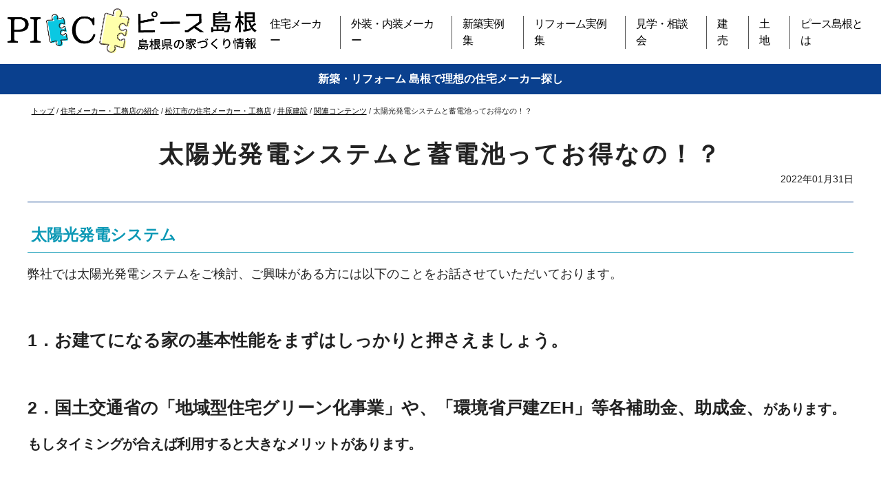

--- FILE ---
content_type: text/html;charset=utf-8
request_url: https://shimane.piece-myhome.jp/housemaker/hm_matsue/ibara/ibara-contents/3883
body_size: 13573
content:
<!DOCTYPE html>
<html lang="ja">
<head>
  <meta charset="utf-8">
	<meta name="viewport" content="width=device-width, initial-scale=1.0" />
  <meta name="description" content="ピース島根の太陽光発電システムと蓄電池ってお得なの！？に関する情報ページです。" />
  <meta name="keywords" content="新築,戸建て,住宅メーカー,工務店,住宅,家づくり,リフォーム,リノベーション,松江市,出雲市,雲南市,平屋" />
  <link rel="shortcut icon" href="/favicon.ico?202507" />
  <link rel="canonical" href="https://shimane.piece-myhome.jp/housemaker/hm_matsue/ibara/ibara-contents/3883" />
  <title>太陽光発電システムと蓄電池ってお得なの！？ | 島根の家づくり情報サイト【ピース島根】新築・リフォーム | 理想の住宅メーカー探し</title>
  <script type="application/ld+json">{"@context":"https://schema.org","@type":"BreadcrumbList","itemListElement":[{"@type":"ListItem","position":1,"name":"トップ","item":"https://shimane.piece-myhome.jp/"},{"@type":"ListItem","position":2,"name":"住宅メーカー・工務店の紹介","item":"https://shimane.piece-myhome.jp/housemaker/"},{"@type":"ListItem","position":3,"name":"松江市の住宅メーカー・工務店","item":"https://shimane.piece-myhome.jp/housemaker/hm_matsue/"},{"@type":"ListItem","position":4,"name":"井原建設","item":"https://shimane.piece-myhome.jp/housemaker/hm_matsue/ibara/"},{"@type":"ListItem","position":5,"name":"関連コンテンツ","item":"https://shimane.piece-myhome.jp/housemaker/hm_matsue/ibara/ibara-contents/"},{"@type":"ListItem","position":6,"name":"太陽光発電システムと蓄電池ってお得なの！？","item":"https://shimane.piece-myhome.jp/housemaker/hm_matsue/ibara/ibara-contents/3883"}]}</script>
  <meta http-equiv="X-UA-Compatible" content="IE=edge" />
  <meta property="og:title" content="太陽光発電システムと蓄電池ってお得なの！？ | 島根の家づくり情報サイト【ピース島根】新築・リフォーム | 理想の住宅メーカー探し" />
  <meta property="og:type" content="article" />
  <meta property="og:url" content="https://shimane.piece-myhome.jp/housemaker/hm_matsue/ibara/ibara-contents/3883" />
  <meta property="og:image" content="https://shimane.piece-myhome.jp/images/original/20220131120444899493730c3.png" />
  <meta property="og:site_name" content="島根の家づくり情報サイト【ピース島根】新築・リフォーム | 理想の住宅メーカー探し" />
  <meta property="og:description" content="ピース島根の太陽光発電システムと蓄電池ってお得なの！？に関する情報ページです。" />
  <link rel="stylesheet" href="/theme/sn-default/css/reset.css" media="screen,print" />
  <link rel="stylesheet" href="/theme/sn-default/lib/swipper/swiper.min.css" media="screen,print" />
  <link rel="stylesheet" href="/theme/sn-default/css/body.css?202601" media="screen,print" />
	<link rel="stylesheet" href="/theme/sn-default/css/style.css?2025090612" media="screen,print" />
  <link rel="stylesheet" href="/theme/sn-default/css/style-fc.css?2025071512" media="screen,print" />
  <link rel="stylesheet" href="/theme/sn-default/css/right_menu.css?20250601">
  <link href="https://use.fontawesome.com/releases/v5.6.1/css/all.css" rel="stylesheet" fetchpriority="low">
  <link rel="alternate" type="application/rss+xml" href="/feed/" />
  <link href="https://fonts.googleapis.com/css2?family=Open+Sans+Condensed:wght@300&display=swap" rel="stylesheet" fetchpriority="low">
	<script src="/theme/sn-default/lib/jquery/jquery-3.6.3.min.js"></script>
  <script src="/theme/sn-default/lib/swipper/swiper-bundle.min.js"></script>
	<link rel="preconnect" href="https://fonts.googleapis.com">
	<link rel="preconnect" href="https://fonts.gstatic.com" crossorigin>
<link href="http://fonts.googleapis.com/earlyaccess/notosansjp.css">
	<!-- Google tag (gtag.js) -->
<script async src="https://www.googletagmanager.com/gtag/js?id=G-N26HVKM3SG"></script>
<script>
  window.dataLayer = window.dataLayer || [];
  function gtag(){dataLayer.push(arguments);}
  gtag('js', new Date());

  gtag('config', 'G-N26HVKM3SG');
</script>
</head>

<body id="page" class="top-category_housemaker">
  <div class="message_box">
    <span class="message_box__detail"></span>
  </div>

  <!-- Google Tag Manager (noscript) -->
<!--
  <noscript><iframe src="https://www.googletagmanager.com/ns.html?id=GTM-KLDN6HT" height="0" width="0"
      style="display:none;visibility:hidden"></iframe></noscript>
-->
  <!-- End Google Tag Manager (noscript) -->

  <div id="container">

    


    <header id="header">
  <div class="">
    <div class="headerWrapper">
      <!-- 右寄せメニュについての記述 -->
        <div class="h_logo blk_811">
          <a href="/">
            <img src="/theme/sn-default/images/logo.png?20250626" alt="島根で理想の新築・リフォームを実現！住宅メーカー選びならピース島根">
          </a>
        </div>
        <div class="h_logo_sp">
          <a href="/">
            <img src="/theme/sn-default/images/logo.png?20250626" alt="島根で理想の新築・リフォームを実現！住宅メーカー選びならピース島根">
          </a>
        </div>
		      <div class="sp_header_menu">
  <a class="menuTrg second sp" href="#modal">
    <span></span>
    <span></span>
    <span></span>
  </a>
</div>

<div class="right_menu clearfix sp">
  <div id="modal">
    <a class="closeTrg" href="#">
      <span></span>
      <span></span>
    </a>
	  <div>■家を建てたい方向けコンテンツ</div>
    <ul>
<!--      <li><a href="/favorite/"><i class="fas fa-heart"></i>お気に入り<span>(0)</span></a></li>-->
		<li><a href="/piece/"><i class="fas fa-arrow-circle-right"></i>ピース島根とは</a></li>
      <li><a href="/housemaker/"><i class="fas fa-user-circle"></i>住宅メーカー紹介</a></li>
				      <li><a href="/relationship/"><i class="fas fa-chair"></i>外装・内装メーカー紹介</a></li>
		      <li><a href="/event/"><i class="fas fa-calendar-check"></i>見学会・相談会</a></li>
      <li><a href="/photo/" class="hr_b1"><i class="fas fa-home"></i>新築実例集</a></li>
      <li><a href="/reform_photo/" class="hr_b1"><i class="fas fa-home"></i>リフォーム・リノベーション実例集</a></li>
      <li><a href="/bfs/"><i class="fas fa-bell"></i>建売情報</a></li>
		      <li><a href="/lfs/" class="hr_b1"><i class="fas fa-map-marked-alt"></i>土地情報</a></li>
		<li><a href="https://shimane.piece-myhome.jp/blogs/"><i class="fas fa-book"></i>各社のブログ紹介</a></li>
      <li><a href="/reports/"><i class="fas fa-book"></i>住宅メーカー取材レポート</a></li>
		<li><a href="/column/"><i class="fas fa-book"></i>家づくりのお役立ちコラム</a></li>
		

    </ul>
	  <hr>
	  <div>■住宅メーカー向けコンテンツ</div>
	  <ul>
		      <li><a href="/formaker/"><i class="fas fa-arrow-circle-right"></i>入会のご案内</a></li>
		 <li><a href="/formaker/113" class="hr_t1"><i class="fas fa-arrow-circle-right"></i>情報掲載料</a></li>
    </ul>
	   <hr>
	  <ul>
      <li><a href="/manage/"><i class="fas fa-arrow-circle-right"></i>運営情報</a></li>
      <li><a href="/contact/"><i class="fas fa-arrow-circle-right"></i>お問い合わせ</a></li>
    </ul>
	  <ul>
	  		      <li><a href="/"><i class="fas fa-arrow-circle-right"></i>トップページ</a></li>

    </ul>
  </div>
</div>

<script type='text/javascript' src='/theme/sn-default/js/jquery.pageslide.min.js'></script>
<script>
  /* Default pageslide, moves to the right */
  $(".first").pageslide();

  /* Slide to the left, and make it model (you'll have to call $.pageslide.close() to close) */
  $(".second").pageslide({
    direction: "left",
    modal: true
  });

  $('.closeTrg').on('click', function () {
    jQuery.pageslide.close();
  });
</script>


      <div class="h_right">
<!--
        <div class="hr_top blk_811">
          <ul>
            <li><a href="/piece/" class="hr_t1">ピース島根とは</a></li>
			   <li><a href="/formaker/" class="hr_t1">住宅メーカー様入会案内</a></li>
            <li><a href="/formaker/" class="hr_t1">島根県の住宅メーカー様へ</a></li>
            <li><a href="/formaker/113" class="hr_t1">掲載料</a></li>
          </ul>
          <form method="get" action="/search">
            <input type="text" name="keyword" id="keyword" placeholder="サイト内検索" value="" />
            <input type="image" id="searchsubmit" onclick="submit" src="/theme/sn-default/images/search.png" alt="検索" accesskey="f" />
          </form>
        </div>
-->
        <div class="hr_bottom blk_811">
          <ul>
            <li><a href="/housemaker/" class="hr_b1">住宅メーカー</a></li>
 			  <li><a href="/relationship/" class="hr_b1">外装・内装メーカー</a></li>
			  <li><a href="/photo/" class="hr_b1">新築実例集</a></li>
            <li><a href="/reform_photo/" class="hr_b1">リフォーム実例集</a></li>
            <li><a href="/event/" class="hr_b1">見学・相談会</a></li>

            <li><a href="/bfs/" class="hr_b1">建売</a></li>
			              <li><a href="/lfs/" class="hr_b1">土地</a></li>
			   <li><a href="/piece/" class="hr_b1">ピース島根とは</a></li>
          </ul>
        </div>
      </div>
    </div>

      <div class="head-copy">
        新築・リフォーム 島根で理想の住宅メーカー探し
      </div>
  </div>
</header>



    <div id="bgWrapper">
      <nav id="breadCrumb">
        <div class="inner">
          <div class="pankuze_list_items test-breadcrumb-block"><span class="scrText">現在の位置：</span><a href="/"><span class="breadCrumb_item_title">トップ</span></a> / <a href="/housemaker/"><span class="breadCrumb_item_title">住宅メーカー・工務店の紹介</span></a> / <a href="/housemaker/hm_matsue/"><span class="breadCrumb_item_title">松江市の住宅メーカー・工務店</span></a> / <a href="/housemaker/hm_matsue/ibara/"><span class="breadCrumb_item_title">井原建設</span></a> / <a href="/housemaker/hm_matsue/ibara/ibara-contents/"><span class="breadCrumb_item_title">関連コンテンツ</span></a> / <span class="breadCrumb_item_title">太陽光発電システムと蓄電池ってお得なの！？</span></div>
        </div>
      </nav>
      <div id="content">
  <article>
    <div id="main">
      <div class="inner_1200">
          <header class="contentHeader">
            <div class="contentTitle clearfix">
              <h1>
                太陽光発電システムと蓄電池ってお得なの！？
                
              </h1>
                <div class="date">
                  2022年01月31日
                </div>
            </div>
          </header>

        <div class="contentBody">
            <div class="contentBody">
    <h4>太陽光発電システム</h4>
<p>弊社では太陽光発電システムをご検討、ご興味がある方には以下のことをお話させていただいております。</p>
<p> </p>
<p><span class="style2"><strong>1．</strong>お建てになる<strong>家の基本性能</strong>をまずはしっかりと押さえましょう。</span></p>
<p> </p>
<p><span class="style2"><strong>2．</strong>国土交通省の<strong>「地域型住宅グリーン化事業」</strong>や、<strong>「環境省戸建ZEH」</strong>等各補助金、助成金、<span style="font-size: 19.76px; letter-spacing: calc(1px - 0.0625em);">があります。</span></span></p>
<p><span class="style2"><span style="font-size: 19.76px; letter-spacing: calc(1px - 0.0625em);">もしタイミングが合えば利用すると<strong>大きなメリット</strong>があります。</span></span></p>
<p> </p>
<p><span class="style2"><strong>3．資金計画</strong>をしっかりされたうえで、<strong>余裕があるとご判断</strong>されたなら是非採用されてはいかがですか。</span></p>
<p> </p>
<p>以上のようなお話をさせていただいた結果、現在だいたい<strong>新築の半分の方</strong>が<strong>太陽光発電システムを採用</strong>されています。</p>
<p>今日は、太陽光発電システムについて、弊社の考え方をお話させていただきますね。</p>
<p> </p>
<hr />
<p> </p>
<p>太陽光発電システムを導入する場合、<strong>「ＦＩＴ」</strong>という「<strong>再生可能エネルギーの固定買取制度」</strong>というものがあります。</p>
<p>どういうものかというと…</p>
<p>以下、<strong>経済産業省資源エネルギー庁のHP</strong>より抜粋（ご興味のある方は<span class="style4"><strong><a href="https://www.enecho.meti.go.jp/category/saving_and_new/saiene/kaitori/surcharge.html">「資源エネルギー庁のHP」</a></strong></span>をご覧ください。）</p>
<p> </p>
<p>「再生可能エネルギーで<strong>発電した電気</strong>（ここでは太陽光発電システム）を電力会社が<strong>一定価格で一定期間買い取ること</strong>を<strong>国が約束する制度</strong>です。</p>
<p>電力会社が買い取る費用の一部をご利用の皆様から<strong>賦課金</strong>という形で集め、今はまだコストの高い<strong>再生可能エネルギーの導入</strong>を支えていきます。</p>
<p>この制度により、<strong>発電設備の高い建設コストも回収の見通しが立ちやすくなり</strong>、より<strong>普及が進み</strong>ます。」</p>
<p> </p>
<p>という制度です。</p>
<p>ざっくりいうと、導入してから<strong style="font-size: 19.76px; letter-spacing: calc(1px - 0.0625em);">向こう10年間</strong>、太陽光発電システムで<strong>発電した電気</strong>を電力会社が<strong>ｋｗあたりいくら</strong>で<strong style="font-size: 19.76px; letter-spacing: calc(1px - 0.0625em);">買い取ってくれますよ</strong><span style="letter-spacing: calc(1px - 0.0625em); font-size: 15.2px;">、</span><span style="letter-spacing: calc(1px - 0.0625em); font-size: 15.2px;">という制度です。この<strong>「kwあたりいくらで買い取ってくれるか」</strong>の値段を売電単価といいます。</span><strong style="font-size: 19.76px; letter-spacing: calc(1px - 0.0625em);">売電単価</strong><span style="letter-spacing: calc(1px - 0.0625em); font-size: 15.2px;">は当初、太陽光発電システムの普及促進を計るため、高く設定されていましたが<strong>年々下がって</strong>きております。</span></p>
<p><img src="https://d2tzknknslqexw.cloudfront.net/images/original/202201311053450699d43b4c8.jpg" alt="売電" /></p>
<p>一番高いときでは<strong>４８円/kwh</strong>でしたが今や<strong>１７円/kwh</strong>まで下がってしまいました。</p>
<p>太陽光発電といえばすぐに思い浮かべるのが<strong>「何年で元が取れるか」</strong>という言葉です。</p>
<p>売電単価の高いときは、<strong>「固定買取価格の１０年間で元は取れます。１１年以降は丸々お得になります」</strong>という話が多くされていたように思います。残念ながら<strong>今は１０年で元が取れる、というような状況ではない</strong>と思います。</p>
<p>以前と比べて太陽光発電システム自体の<strong>導入価格</strong>も下がってきています。</p>
<p>例えば、１０年前に導入された方の一例ですと、<strong>3.68ｋｗで227万円</strong>でしたが以下にご紹介します弊社の導入事例ですと、<strong>5.8kwで190万円</strong>でした。（2018年時点）実際に電気代がどうだったかをご紹介します。</p>
<p> </p>
<p><img src="https://d2tzknknslqexw.cloudfront.net/images/original/202201311053568227664ed09.jpg" alt="太陽光" /></p>
<p>２０１９年のデータでまだ<strong>売電価格が２８円/kwｈ</strong>のころです。</p>
<p>この表をざっと説明すると、<strong>毎年の電気代は０円</strong>、しかも<strong>毎年３２，４７９円</strong>のお金が<strong>中電から入ってきます</strong>。</p>
<p>これが<strong>１０年間</strong>続きますので１０年で<strong>３２４，７９０円の収入</strong>となります。</p>
<p>一頃、<strong>「山陰は日射量が少なく、太陽光発電をつけても効果はない」</strong>と言われていましたが実際、こうしてみると案外効果はあると思いますがいかがでしょうか。</p>
<p>この家の場合、<strong>太陽光発電の導入価格が１９０万円</strong>でしたが、国土交通省や松江市の補助金をうまく活用することができ、<strong>実際の負担した額</strong>は<strong>２４万円</strong>でした。</p>
<p>この方の場合ですと<strong>１０年かからずに元はとれた形</strong>です。</p>
<p>しかし、太陽光発電システムを導入された理由は、<strong>売電はアテにしない</strong>で<strong>自分の家で使う電気はできるだけ自分で賄おう</strong>、ということでした。</p>
<p>太陽光発電は再生可能エネルギーと呼ばれ、ニュースでも盛んに取り上げられます。</p>
<p>環境に配慮という側面もたしかにありますが、それよりも今後も上がり続けていき、しかも自分達では節約ということでしか対抗できない電気料金をなんとかしたい、という思いから導入されました。</p>
<p>実際、電気代はずーっと上がり続けています。</p>
<p> </p>
<p><img src="https://d2tzknknslqexw.cloudfront.net/images/original/20220131105744650378fff50.jpg" alt="推移" width="391" height="211" /></p>
<p><span class="style5">※インターネットの資料より引用</span></p>
<p>この電気代の上昇に影響しているのが、<strong>火力発電に必要な燃料の高騰</strong>と<strong>再エネ賦課金</strong>というものです。</p>
<p>電気代の請求書をよく見ると、実はこの再エネ賦課金がしっかり記載されています。</p>
<p><img src="https://d2tzknknslqexw.cloudfront.net/images/original/202201311058462584a0fc647.jpg" alt="省エネ" width="348" height="400" /></p>
<p>そしてこの再エネ賦課金は年々上昇し続けています。</p>
<p><img src="https://d2tzknknslqexw.cloudfront.net/images/original/202201311059248179f33242b.jpg" alt="上乗せ" /></p>
<p><span class="style5">※シャープの勉強会資料より引用（提供：東洋ソーラー様）</span></p>
<p> </p>
<p>この<strong>上がり続けていく電気料金になんとか対抗したい</strong>、という思いが<strong>太陽光パネル導入の理由</strong>です。</p>
<p>ここで、一般家庭において太陽光発電システムについておおまかに説明します。</p>
<p>太陽光パネルで発電された電気は、どこかに貯めておくわけではありません。</p>
<p>太陽の光を受けて発電するので、<strong>昼間太陽が昇っているときしか動きません</strong>。</p>
<p>太陽光パネルによって発電された電気は、<strong>パワーコンディショナー（以下パワコン）</strong>と呼ばれる、家庭で使える電気に変換するための装置を通して、まず家の中で使われている<strong>家電製品等の電力</strong>として使われます。そして使いきれなかった<strong>余った電気</strong>を<strong>余剰電力として中電が買い取ります</strong>。</p>
<p><strong>停電時</strong>には<strong>非常用電源として使用</strong>することもできます。ただし、<strong>非常用電源</strong>として使えるのは、<strong>専用コンセント１か所のみ</strong>となります。</p>
<p>ここはよく誤解される所ですが、太陽光パネルを設置していれば<strong>停電になっても普通に電気がつかえるわけではありません</strong>。</p>
<p>また、当然ではありますが昼間太陽の出ている時間帯のみとなります。</p>
<p>夜は発電することはできません。</p>
<p>使い方の例として、２４時間つけっぱなしの冷蔵庫は別として、<strong>エコキュート</strong>や<strong>電気温水器</strong>を使っている場合、電気料金の安い夜間電力を使うのではなくお湯をつくる時間を昼間に設定して、<strong>太陽光発電でお湯をつくる</strong>というのがあります。</p>
<p>また<strong>高気密高断熱住宅</strong>でしっかりと<strong>性能が担保</strong>された家の場合、<strong>エアコンを２４時間つけっぱなし</strong>にするというのもあります。</p>
<p>（余談になりますがしっかりとした性能の家の場合、２４時間連続運転した場合と従来の間欠運転では、２４時間連続運転のほうが電気代が安くなります。）</p>
<p>このように<strong>上手に活用すれば電気代をさらに節約</strong>することもできます。</p>
<p> </p>
<hr />
<p> </p>
<p>さて、ここまで主に<strong>太陽光発電システムのメリット</strong>について話をしてきましたが、当然<strong>デメリット</strong>もあります。</p>
<p>まず、<strong>冬</strong>など<strong>日照時間の短い季節</strong>では<strong>発電量が少なくなります</strong>。当然<strong>売電量</strong>も少ないので<strong>金銭的メリットは少なくなります</strong>。</p>
<p>それから太陽光パネルで発電した電気を家庭用電気に変換するための<strong>パワコン</strong>は、<strong>２５年前後</strong>で<strong>買い替える必要がある</strong>と言われています。</p>
<p><strong>太陽光パネル自体</strong>は、<strong>消耗する部品がない</strong>ので<strong>３０年はもつ</strong>と言われています。</p>
<p>弊社も少なくとも<strong>住宅ローンの返済期間中は大丈夫</strong>ではないか、と考えております。</p>
<p>ちなみに、太陽光パネルによる環境破壊について、最近ニュースで取り上げられるようになりました。</p>
<p>これについてはあくまでメガソーラー建設による無秩序な乱開発によるものだと思っております。一般戸建て住宅においては前述のとおり、上昇し続けていく<strong>電気料金に対する防衛手段</strong>として、<strong>積極的に導入</strong>していくべきだと思います。</p>
<p>ただし、某都知事の<strong>「義務化」という考えには反対</strong>です。あくまで住宅建築において<strong>資金計画に余力</strong>があり、また<strong>補助金の活用</strong>などによって<strong>十分メリット</strong>がある場合、導入すべきだと思います。</p>
<p> </p>
<hr />
<h4>太陽光発電システムと蓄電池</h4>
<p> </p>
<p>さて、ここまで太陽光発電システムについて話をしてきました。</p>
<p>また、余剰電力の<strong>固定買取制度（ＦＩＴ）</strong>が<strong>１０年間続く</strong>という話もしましたが、実は<strong>２０２０年の秋</strong>、初めて<strong>FITが終了</strong>する、という事例がでてきました。今まで余剰電力を<strong>48円</strong>で買い取っていたのがいきなり０円ではなく、<strong>７円</strong>となってしまいます。</p>
<p>これを例えば、先ほどの表に当てはめてみると</p>
<p><img src="https://d2tzknknslqexw.cloudfront.net/images/original/202201311103549955f3e1b06.jpg" alt="電気代" /></p>
<p><strong>買取価格が４８円</strong>ではなく<strong>２８円からの比較</strong>ですが、それでも<strong>年間で￥107,457の負担</strong>となってしまいます。</p>
<p>「10年間ＦＩＴの恩恵を受けてきたんだから仕方ない」という考え方もありますが、それでも年間の負担としては痛いと思います。</p>
<p><strong>月額￥8,954.</strong>は大きいと思いますがいかがでしょうか。</p>
<p>さて、この<strong>「FIT」</strong>の終了を受けて<strong>「蓄電池」</strong>の売れ行きが好調だったようです。</p>
<p>蓄電池は、<strong>太陽光パネルで発電した電気を貯めておく</strong>ことのできるものです。蓄電池を導入することでより、<strong>電気を安く買える選択肢が増えた</strong>と言えます。</p>
<p>FITが終了した場合、<strong>余剰電力は7円/kwh</strong>で買い取られます。</p>
<p>が、これをそのまま買い取ってもらうのではなく、<strong>蓄電池に充電</strong>してそれを<strong>夜に使おう</strong>という考え方です。</p>
<p>中国電力にはオール電化用の<strong>「電化スタイルコース」</strong>というのがあります。</p>
<p>このコースの<strong>夜間電力料金は14.87円/kwh</strong>です。余剰電力を7円で買い取ってもらうより、<strong>蓄電池に充電</strong>して<strong>夜の電気代に充て</strong>て、<strong>電気代を節約</strong>しようという考え方です。これによって蓄電池の販売数はFIT終了後、伸びていました。</p>
<p> </p>
<p>ただし、蓄電池を導入するには<strong>条件が整っていないとメリットはない</strong>のではないかと思います。</p>
<p><strong>太陽光発電システムのローンが終わっている</strong>場合で、<strong>蓄電池を購入するだけの余裕がある</strong>場合です。電気代を節約するために新たに蓄電池をローンで買うというのはちょっと…と思います。</p>
<p> </p>
<p>実は弊社では、新築時に<strong>「太陽光発電+蓄電池のシステム」</strong>をご採用いただいた実績があります。</p>
<p>今後上がり続けていく電気代についてどう考えていくか、<strong>FIT終了後の対策</strong>、<strong>災害時の非常用電源の確保</strong>などいろいろな事態を想定し、また資金計画にも照らし合わせ十分ご検討いただき導入していただきました。</p>
<p>気になる蓄電池の活用方法です。</p>
<p>FIT期間中はとにかく<strong>余剰電力は売電</strong>する。<strong>目いっぱい売電</strong>する。蓄電池には<strong>夜間電力を買って充電</strong>し、<strong>夜間に使用したり非常時に備える</strong>、といった使い方をする。FIT終了後は、前述のように、<strong>余剰電力で充電</strong>し、<strong>夜間に使用する</strong>ということにしています。</p>
<p> </p>
<p>気になる年間の収支は…</p>
<p><img src="https://d2tzknknslqexw.cloudfront.net/images/original/202201311105358819e43c639.jpg" alt="2020" width="993" height="745" /></p>
<p><strong>年間で￥39,460の収入</strong>があり、<strong>10年間で約40万円</strong>となります。</p>
<p>導入費用は<strong>蓄電池も含めて250万円</strong>、<strong>補助金が関連分だけでも160万</strong>ありました。</p>
<p>元がとれるかどうかという話にはなりませんが、<strong>資金計画や日々の生活費</strong>、今後上昇し続ける<strong>電気代</strong>、<strong>再エネ賦課金の動向等</strong>を見据え、導入を決断されました。</p>
<p>気になる<strong>蓄電池の寿命、耐久性</strong>についてです。</p>
<p>あくまでメーカーの説明によります。まだ長期間使用した実績はありません。</p>
<p>それによると、<strong>0～100％の充電を繰り返した</strong>場合、<strong>約8000回充電</strong>できるそうです。</p>
<p>毎日それを繰り返した場合、<strong>8000回÷21.9年</strong>となります。実際は100％使い切ることはないので（設定上0にはならないようになっているそうです）理論上は<strong>もっと持つ</strong>のではないかということでした。</p>
<p>また、電気自動車と違い仮に0になっても<strong>大きく影響はない</strong>のではないかと考えています。</p>
<p>コストについては現状ではまだ高いと言えるかもしれません。導入にあたってはしっかり検討する必要があります。</p>
<p>もし<strong>資金計画に余裕があるのであれば導入するメリットはある</strong>と思います。</p>
<p> </p>
<hr />
<p>以上、ここまで長々と語ってきました。</p>
<p>最後に<strong>「大前提」</strong>についてお話をします。</p>
<p> </p>
<p>まずは<strong style="font-size: 19.76px; letter-spacing: calc(1px - 0.0625em);">電気を使わないでいい家にすること。</strong></p>
<p>これに尽きます。</p>
<p>どういうことかというと、<strong>しっかりとした性能の家にまずはしておくこと</strong>。</p>
<p>しっかり性能の担保された高気密高断熱にしたうえでの<strong>太陽光発電システム</strong>、<strong>太陽光パネル+蓄電池システムの導入</strong>をお勧めします。</p>
<p> </p>
<p>今回ご紹介した家のデータも、<strong>基本性能を確保したうえでのデータ</strong>です。仮に<strong>売電がゼロ</strong>だとしても<strong>普通に電気代は安い</strong>です。</p>
<p>ここを押さえておかないと設備の負担ばかり大きくなり十分なメリットが得られません。</p>
<p> </p>
<p>それから、これは太陽光発電システムの導入に限らずの話になりますが、<strong>資金計画</strong>を<strong>十分された上</strong>で導入をお考え下さい。</p>
<p>太陽光発電システムはあくまで<strong>プラスアルファ</strong>とお考え下さい。</p>
<p>資金計画をされて<strong>余裕がある</strong>とお考えでしたらぜひ導入をご検討ください。<strong>補助金の活用</strong>が期待できるならなおよいです。</p>
<p><strong>100万から150万くらい</strong>の補助金はタイミングさえ合えば活用できる可能性があります。</p>
<p> </p>
<p>以上のことを踏まえご検討いただければ幸いです。</p>
<p> </p>
<p>最後までご覧いただきありがとうございます。</p>
<p> </p>
<p> </p>
<h4><strong>ブログも更新しています！</strong></h4>
<p><a href="https://blog.goo.ne.jp/ibarchi"><strong>ブログはコチラ</strong></a></p>
<p> </p>
<h4>YouTubeチャンネル「井原建設・島根」</h4>
<p>心地良い住まいにご満足いただいている御家族の声をご紹介する井原建設のYouTubeチャンネル</p>
<p><a href="https://www.youtube.com/channel/UCTidQmKNBey0cxDuQsNq_sg">登録はコチラ</a></p>
  </div>
        </div>

          <div class="contentBody">
  <div class="contact">
    <div class="title_wrap">
      <div class="main_title">Contact</div>
		<div class="info_contact">
        <a
          href="https://www.ibarchi0901.com/"
          target="_blank"
          onclick="ga('send','event','HP','click','file', 1);">
          > 続きは有限会社井原建設の公式HPへ
        </a>
      </div>
		
<!--
      <div class="sub_title-fc">
		  <a
          href="https://www.ibarchi0901.com/"
          target="_blank"
          onclick="ga('send','event','HP','click','file', 1);">
        <span>続きはこちらから</span></a>
        有限会社井原建設のホームページへ移動します
      </div>
-->
    </div>
    <div class="cttWrapper">
      <div class="image_contact">
          <img src="https://d2tzknknslqexw.cloudfront.net/images/original/20250922220620984b227d186.jpg" alt="井原建設" />
      </div>
      <div class="ctt_info">
		  <h2> 有限会社井原建設</h2>
          <div class="info_item">
            <i class="fas fa-map-marker-alt"></i>
            <span>
                〒690-0855<br>
                島根県松江市浜佐田町739-2
            </span>
          </div>
          <div class="info_item">
            <i class="fas fa-phone-volume"></i>
            <span>
                TEL：<a href="tel:">0852-36-8638</a><br>
                FAX：0852-36-6155
            </span>
          </div>
          <div class="info_item">
            <i class="far fa-clock"></i>
            <span>
                営業時間：8:30〜17:30<br>
                休業日：第2・第4土曜日、日曜日、祝日
            </span>
          </div>
          <div class="info_item">
            <i class="far fa-sticky-note"></i>
            <div>
              <p>島根県知事許可　(般-7)第1809号<br>​島根県知事登録　第(5)10503号</p>
            </div>
          </div>
		   <div class="info_item">
            <i>HP</i>
            <span>
             <a
          href="https://www.ibarchi0901.com/"
          target="_blank"
          onclick="ga('send','event','HP','click','file', 1);">
         公式ホームページ
        </a>
            </span>
          </div>

<!--
      <div class="info_contact">
        <a
          href="https://www.ibarchi0901.com/"
          target="_blank"
          onclick="ga('send','event','HP','click','file', 1);">
          > 続きは有限会社井原建設の公式HPで
        </a>
      </div>
-->

      </div>
    </div>

  </div>
</div>


        
        
<div class="lay-sns">
  <a class="btn-sns btn-facebook"
    href="https://www.facebook.com/share.php?u=https://shimane.piece-myhome.jp/housemaker/hm_matsue/ibara/ibara-contents/3883" rel="nofollow"
    target="_blank"><img src="/theme/sn-default/images/sns01.png" alt="facebook">
    シェア<span>する</span></a>
  <a class="btn-sns btn-twitter"
    href="https://twitter.com/share?url=https://shimane.piece-myhome.jp/housemaker/hm_matsue/ibara/ibara-contents/3883&text=太陽光発電システムと蓄電池ってお得なの！？&via=piece_shimane"
    rel="nofollow" target="_blank"><img src="/theme/sn-default/images/sns02.png" alt="twitter">ツイート<span>する</span></a>
  <a class="btn-sns btn-line"
    href="https://social-plugins.line.me/lineit/share?url=https://shimane.piece-myhome.jp/housemaker/hm_matsue/ibara/ibara-contents/3883"
    target="_blank" rel="nofollow"><img src="/theme/sn-default/images/sns03.png" alt="line"><span>LINEで</span>送る</a>
  <a class="btn-sns btn-pinterst"
    href="http://www.pinterest.com/pin/create/button/?url=shimane.piece-myhome.jp/housemaker/hm_matsue/ibara/ibara-contents/3883&media=https://shimane.piece-myhome.jp/images/original/20220131120444899493730c3.png"
    target="_blank" rel="nofollow"><img src="/theme/sn-default/images/sns05.png" alt="line">シェア<span>する</span></a>
</div>

      </div><!-- /#main -->
    </div>
  </article>

</div>

    </div>

    <footer id="footer">
	<p style="text-align:center;margin-bottom: 2%;">PRバナー【<a href="/formaker/5437">広告募集中</a>】</p>
      <ul class="wrap-ad">
<li class=""><a href="https://www.mediagiken.com/" target="_blank" ><img src="https://d2tzknknslqexw.cloudfront.net/images/original/2025122519035808608d08c09.png" alt="有限会社メディア技研 | 防災・消防設備の設計施工管理 | 島根県松江市" loading="lazy" /></a></li>
<li class=""><a href="https://www.shimane-bhc.or.jp/topics/support/" target="_blank" ><img src="https://d2tzknknslqexw.cloudfront.net/images/original/20230817163431470068afc77.jpg" alt="しまね長寿・子育て安心住宅リフォーム助成事業" loading="lazy" /></a></li>
<li class=""><a href="https://www.tm-21.net/" target="_blank" ><img src="https://d2tzknknslqexw.cloudfront.net/images/original/20230713180329339a4da49aa.jpg" alt="山陰不動産ナビ" loading="lazy" /></a></li>
<li class=""><a href="https://www.hitotsu-web.jp/" target="_blank" ><img src="https://d2tzknknslqexw.cloudfront.net/images/original/202511111849481283d9fddb3.jpg" alt="ひとつウェブ　松江、出雲、米子のECサイト制作と運用支援" loading="lazy" /></a></li>
<li class=""><a href="https://gotsutosou.base.shop/" target="_blank" ><img src="https://d2tzknknslqexw.cloudfront.net/images/original/202512220027308913e9d62f4.png" alt="臭い対策にLAバトラー　江津塗装" loading="lazy" /></a></li>
<li class=""><a href="/formaker/5437" target="_self" ><img src="https://d2tzknknslqexw.cloudfront.net/images/original/2023071410362945858448c7a.jpg" alt="バナー募集中" loading="lazy" /></a></li>
<li class=""><a href="/formaker/5437" target="_self" ><img src="https://d2tzknknslqexw.cloudfront.net/images/original/202512251904416007e55eac4.jpg" alt="バナー募集中" loading="lazy" /></a></li>
<li class=""><a href="/formaker/5437" target="_self" ><img src="https://d2tzknknslqexw.cloudfront.net/images/original/20251225190454232c79d394d.jpg" alt="バナー募集中" loading="lazy" /></a></li>
</ul>

	<div class="f_logo">
   <img src="/theme/sn-default/images/logo.png?202506" alt="ピース島根">
  </div>

  <div class="f_sns">
    <a href="https://twitter.com/shimane_ie" target="_blank"><img src="/theme/sn-default/images/icn-tw.png"
        alt="twitter"></a>
    <a href="https://www.instagram.com/piece_shimane/" target="_blank"><img src="/theme/sn-default/images/icn-is.png"
        alt="Instagram"></a>
	      <a href="https://www.youtube.com/channel/UCf4gkrSyg6TSMvo59kb2bXA" target="_blank"><img src="/theme/sn-default/images/icn-yt.png"
        alt="youtube"></a>
    <a href="https://www.facebook.com/piecesanin/" target="_blank"><img src="/theme/sn-default/images/icn-fb.png"
        alt="Facebook"></a>
  </div>
  <div class="wrap-area">
    <p>【情報掲載エリア】島根県（松江市、出雲市、ほか）</p>
  </div>

  <div class="inner">
    <div class="f_list">
      <div class="blk_811">
        <ul class="fl_pc">
          <li><a href="/piece/">ピース島根について</a></li>
          <li><a href="/formaker/">住宅メーカー様ご入会案内</a></li>
			<li><a href="/manage/">運営情報</a></li>
          <li><a href="/contact/">お問い合わせ</a></li>
          <li><a href="/privacy/">プライバシーポリシー</a></li>
			 <li><a href="/sitemap">サイトマップ</a></li>
        </ul>
      </div>
      <div class="disp_811">
        <ul class="fl_sp">
          <li><a href="/piece/">ピース島根について</a></li>
          <li><a href="/formaker/">住宅メーカー様ご入会案内</a></li>
			 <li><a href="/manage/">運営情報</a></li>
          <li><a href="/contact/">お問い合わせ</a></li>
          <li><a href="/privacy/">プライバシーポリシー</a></li>
						 <li><a href="/sitemap">サイトマップ</a></li>
        </ul>
      </div>
    </div>

    <div class="tm">

      <p class="small">(c)ピース島根/PIECE SHIMANE.</p>

    </div>
  </div>
</footer>
  </div>

  <div id="pagetop" hidden>
    <img src="/theme/sn-default/images/pagetop.png" alt="ページの上部へ戻る">
  </div>

</body>

</html>


--- FILE ---
content_type: text/css
request_url: https://shimane.piece-myhome.jp/theme/sn-default/css/body.css?202601
body_size: 2564
content:
tbhtml {
  /* scroll-behavior: smooth; */
}

body {
  background-color: #fff;
  color: #222222;
  font-size: 100%;
  letter-spacing: calc(1px - .0625em);
  -webkit-text-size-adjust: 100%;
}
.com-signature{
    margin: 1em auto 2em;
    font-size: 90%;
    padding: 20px;
	background-color:#DEF9FF;

}
address{
		    font-style: normal;
}
.department{
	font-weight:bold;
}
.com-signature span{
display: block;
}
#container {
  overflow: hidden;
}

a:link {
  color: #000;
}

a:visited {
  color: #000;
}

a:hover,
a:focus {
  text-decoration: underline;
}

a:hover img,
a:focus img {
  opacity: 0.95;
  filter: alpha(opacity=85);
}

.contentBody {
  /*
  background: #fff;
  padding: 2rem 1rem;
  box-shadow: 0 1px 3px rgba(0, 0, 0, 0.2);
*/
  margin-bottom: 1rem;
}

.contentBody:nth-child(2n-1) {
  box-shadow: none !important;
}

.contentBody a {

  text-decoration: underline;
}

.contentBody h2 {
    margin: 1em 0 1em;
    padding: 0px 0 0px 10px;
    border-left: 12px solid #0a408e;
    font-size: 180%;
    line-height: 140%;
    clear: both;
/*	font-weight: lighter;*/
}
.contentBody h3 {
  margin: 1em 0 1em 0;
   padding: 5px 0px 5px 0px; 
  font-size: 150%;
/*		font-weight: lighter;*/
	color: #0a408e;
	line-height: 140%;
	    border-bottom: 1px solid #537cb7;
}

@media screen and (max-width: 640px) {
  .contentBody h2 {
    font-size: 150%;
    line-height: 140%;
  }

  .contentBody h3 {
    font-size: 130%;
    line-height: 130%;
  }

}

.contentBody h4 {
      margin: 1em 0 0.5em;
    padding: 10px 5px;
    font-size: 130%;
    color: #0b98b5;
    border-bottom: 1px solid #0b98b5;
}

.contentBody p,
.contentBody ol,
.contentBody ul {
  margin: 1em 0;
}

.contentBody ol {
  list-style: decimal;
  padding-left: 2em;
}
.contentBody ol li {
 margin-bottom:20px;}

.contentBody ol strong {
font-size: 135%;
	line-height: 135%;
	margin-bottom: 10px;
	display: block;
}

.contentBody ul {
    list-style: disc;
	    padding-left: 20px;
}
@media screen and (max-width: 640px) {
	.contentBody ul {
	    padding-left: 15px;
}
}

.contentBody li ul {
  list-style: circle;
}

.contentBody li li ul {
  list-style: square;
}


.contentBody .alignLeft {
  float: left;
  margin-right: 30px;
  margin-bottom: 15px;
}

.contentBody .alignRight {
  float: right;
  margin-left: 30px;
  margin-bottom: 15px;
}

.contentBody .alignCenter {
  display: block;
  margin: 0 auto;
}

.contentBody em {
  font-family: 'Lucida Grande', 'Hiragino Kaku Gothic Pro', 'MS P Gothic', sans-serif;
}

.contentBody table {
  max-width: 100%;
  border-collapse: collapse;
  border-spacing: 0;
}

.contentBody table th,
.contentBody table td {
  vertical-align: top;
  font-size: 100%;
}

.contentBody table[border] {
  border: 1px solid #ccc;
}

.contentBody table[border] th,
.contentBody table[border] td {
  border: 1px solid #ccc;
}

.contentBody table th,
.contentBody table td {
  padding: 10px;
}

.contentBody table th {
  font-weight: normal;
  background-color: #eee;
  vertical-align: middle;
}

.contentBody table td {
  font-weight: normal;
  background-color: #fff;
}

.contentBody table.r2 th, .contentBody table.r2 td{
	width:50%;}
.contentBody table.r2 tr td:nth-of-type(1){
	padding-right:2%;}
.contentBody table.r2 tr td:nth-of-type(2){
	padding-left:2%;}

.contentBody table.r2 th img, .contentBody table.r2 td img{
	width: 100%;}

@media screen and (max-width: 640px) {
	.contentBody table.r2 tr td:nth-of-type(1){
	padding-right:0%;}
.contentBody table.r2 tr td:nth-of-type(2){
	padding-left:0%;}
	.contentBody table.r2 th, .contentBody table.r2 td{
	display: block;
	width:100%;	
	padding:0px 0px 20px 0px;}
}




.contentBody sup {
  font-size: 0.5em;
  vertical-align: top;
}

.contentBody sub {
  font-size: 0.5em;
  vertical-align: bottom;
}


.contentDescription {
  width: 100%;
  max-width: 1200px;
  margin: 0px auto;
}

.contentBodyWrapper {
  letter-spacing: 0.8px;
  line-height: 1.8;
}

.style1 {
    border-bottom: none!important;
text-align: center;
    margin-bottom: 20px;
    font-size: 190%;
    line-height: 150%;
    font-weight: bold;
    color: #0a408e;
}


.style2 {
font-size: 140%;
	display: block;
	margin:20px 0px;
	font-weight: bold;
}


.style2 a {
  display: inline-block;
  border: 1px solid #0a408e;
  padding: 0.5em 1em;
  /* font-size: 150%; */
  font-weight: lighter;
  text-align: center;
  margin: 1%;
  max-width: 800px;
  background-color: #fff;
  text-decoration: none;
}

.style3 {
  color: dodgerblue;
}

.style4 {
  color: coral;
}

.style5 {
  font-size: 90%;
  line-height: 140%;
  color: #999;
  display: inline-block;
}

.style6 {
  border: 1px solid #0a408e;
  display: block;
	background-color: #fff;
	margin-bottom: 30px;
}

.style7 {
 
	background-color: #eee;
  display: block;
	text-align: center;
	padding:5px;
	    border-radius: 6%;
	text-decoration: none;
	
}
.style8 {
 display: block;
	margin: 50px auto;
    background-color: #0a408e;
/*    background-image: linear-gradient(90deg, #0c97b5 0%, #65d6c5 100%);*/
/*	border: solid 3px #000;*/
	font-size: 150%;
	padding:20px 20px 20px 50px;
}
.style8 a {
color: #fff;
	font-weight: bold;
	text-decoration: none;
	position: relative;
}

.style8 a::before {
    content: '';
    width: 12px;
    height: 12px;
    border: 0px;
    border-top: solid 2px #ffffff;
    border-right: solid 2px #ffffff;
    -ms-transform: rotate(45deg);
    -webkit-transform: rotate(45deg);
    transform: rotate(45deg);
    position: absolute;
    top: 40%;
    left: -5%;
}

.style9 {
  text-align: center;
  margin-top: 1rem;
  margin-bottom: 2rem;
	display: block;
/*	font-size: 150%;*/
	font-weight: bold;
}

.style9 a {
	  position: relative;
  display: inline-block;
  text-decoration: none;
  background-color: #000000;
  padding: 1em 1em 1em 2em;
  border: double 5px #fff;
  border-radius: 4px;
  -webkit-border-radius: 4px;
  margin: 0px 5px;
  color: #fff;
}


.style9 a::before{
  content: '';
  width: 6px;
  height: 6px;
  border: 0px;
  border-top: solid 2px #ffffff;
  border-right: solid 2px #ffffff;
  -ms-transform: rotate(45deg);
  -webkit-transform: rotate(45deg);
  transform: rotate(45deg);
  position: absolute;
  top: 50%;
  left: 4%;
  margin-top: -4px;
}



.style10 {
  color: #279caf;
  display: block;
  font-size: 200%;
  margin-bottom: 30px;
  line-height: 130%;
}

.contentBody table.tbl-ex-maker {
  border: 1px solid #ccc;
  margin: 20px auto;
}

.contentBody table.tbl-ex-maker th,
.contentBody table.tbl-ex-maker td {
  padding: 10px;
  border: 1px solid #ccc;
}

@media screen and (max-width: 640px) {
  .style1 {

    font-size: 150%;
    line-height: 140%;
  }


  .contentBody .alignLeft {
    float: none;
    margin: 0px auto;
    margin-bottom: 15px;
    text-align: center;
    display: block;
  }

  .contentBody .alignRight {
    float: none;
    margin: 0px auto;
    margin-bottom: 15px;
    text-align: center;
    display: block;
  }

  .style2 {
    width: 100%;
  }

}

.contentBody .wrap-col01 h3 {
  margin: 0em 0 1em;
  /* padding: 5px 0px 5px 0px; */
  font-size: 150%;
  color: #000000;
  padding: 1.25rem 0rem;
  background-color: transparent;
  border-bottom: #000 1px solid;
	font-weight: bold;
}

.wrap-col01 {
  background-color: #FFFDAD;
  padding: 20px;
	    margin-top: 30px;

}
.wrap-col02 {
  padding: 20px;
	    margin-top: 30px;
	    clear: both;
    background-color: #d4ebef;

}

.step {
  display: block;
  background-color: #0084AD;
  color: #fff;
  padding: 10px;
  margin-top: 20px;
  border-bottom: double 3px #fff;
}

.step-en {
  font-size: 115%;
  border: 1px solid #fff;
  display: inline-block;
  text-align: center;
  width: 30px;
  height: 30px;
  margin-right: 5px;
  border-radius: 50%;
  /*角丸*/
}

.youtube {
  position: relative;
  width: 100%;
  padding-top: 56.25%;
	margin-bottom: 15px;
}

.youtube iframe {
  position: absolute;
  top: 0;
  right: 0;
  width: 100% !important;
  height: 100% !important;
}
.bg-color-01{
	width:100%;
}
.contentBody table.bg-color-01 td{
	background-color:#DEF9FF;
	padding:30px;
}
.bg-color-02{
	width:100%;
}
.contentBody table.bg-color-02 td{
	background-color:#DBDB94;
	padding:30px;
}
.bg-color-03{
	width:100%;
}
.contentBody table.bg-color-03 td{
	background-color: #DB9494;
	padding: 30px;
}

--- FILE ---
content_type: text/css
request_url: https://shimane.piece-myhome.jp/theme/sn-default/css/style.css?2025090612
body_size: 16778
content:

@charset "utf-8";

/* Base Style
================================================== */
* {
  box-sizing: border-box;
}

html {
  scroll-behavior: smooth;
}

body {
  background-color: #fff;
  color: #222222;
  font-family: 'Noto Sans', sans-serif;
	font-weight: 500;
  letter-spacing: calc(1px - 0.0625em);
  -webkit-text-size-adjust: 100%;
	    line-height: 150%;
}

input,
select,
textarea {
  color: #000;
  font-family: inherit;
  font-size: 100%;
}

.new {
/*
  padding: 3px 5px 2px;
  background-color: #ecd800;
  font-size: 75%;
  font-weight: normal;
  text-transform: uppercase;
*/
  text-align: center;
}

.none_text {
  position: absolute;
  overflow: hidden;
  width: 0;
  height: 0;
}

img {
  max-width: 100%;
  height: auto;
  vertical-align: bottom;
}

*,
*::before,
*::after {
  box-sizing: border-box;
  min-height: 0;
  min-width: 0;
}

.inner {
  max-width: 1200px;
  margin: 0 auto;
  padding: 0 0.5em;
}

.inner_1200 {
  max-width: 1200px;
  margin: 0 auto;
}

.inner_600 {
  max-width: 600px;
  margin: 0 auto;
}

.clearfix::after {
  content: "";
  display: block;
  clear: both;
}

.title {

}

.blk_480 {
  display: block !important;
}

.blk_811 {
/*  display: inline-block !important;*/
}

.disp_480 {
  display: none !important;
}

.disp_811 {
  display: none !important;
}

#content {}

#main {
	font-size: 110%;
    line-height: 170%;
}

@media screen and (max-width: 811px) {

  body,
  a {}

  .blk_811 {
    display: none !important;
  }

  .disp_811 {
    display: inline-block !important;
  }

  #main {
    margin: 0 auto;
    font-size: 120%;
    padding: 0 10px;
  }

  #content {
    width: 96%;
    margin: 0 auto;
  }
}

@media screen and (max-width: 480px) {
  .blk_480 {
    display: none !important;
  }

  .disp_480 {
    display: block !important;
  }
}

/* BreadCrumb
================================================== */

.scrText {
  position: absolute;
  width: 0;
  height: 0;
  overflow: hidden;
}

#breadCrumb {
  font-size: 70%;
    padding: 1em;

/*    background-color: #f3f3f3;*/
}

#breadCrumb a {
  text-decoration: underline;
}

/* Sitemap
================================================== */

/*サイトマップ リスト 階層関係なく共通*/
.sitemap-list {
  /*border-left: 1px dotted #444;*/
  margin: 1em 1em;
}

/*サイトマップ リスト項目 階層関係なく共通*/
.sitemap-list-item {}

.sitemap-list-item-span a {
  text-decoration: none;
}

/*サイトマップ リスト 階層を特定*/
ul.sitemap-list.sm-depth1-list {
  list-style-type: disc;
}

ul.sitemap-list.sm-depth2-list {
  list-style-type: circle;
}

ul.sitemap-list.sm-depth3-list {
  list-style-type: square;
}

ul.sitemap-list.sm-depth4-list {
  list-style-type: circle;
}

/* Header
================================================== */
#header{
	margin-bottom:0px;
	}
.head-copy{
    top: 0px;
    position: relative;
    text-align: center;
/*    font-size: 150%;*/
background-color: #0a408e;

/*background-image: linear-gradient(90deg, #0c97b5 0%, #65d6c5 100%);*/

    padding: 10px 5px;
    font-weight: bold;
    letter-spacing: 0px;
    color: #fff;
    line-height: 150%;
/*	    margin-bottom: 1%;*/
}
.head-copy span{
margin-left:15px;
}



@media screen and (max-width: 780px) {
	#header{margin-bottom:0px;
	}
	.head-copy{
    top: 65px;
    position: relative;
    text-align: center;
    background-color: #0a408e;
    font-weight: bold;
    letter-spacing: 0px;
    color: #fff;
    line-height: 160%;
	    margin-bottom: 1%;
/*		font-weight: lighter;*/
}
.head-copy span{
display: block;
margin-left:0px;}
}

.headerWrapper {
  display: flex;
  justify-content: space-between;
  padding: 0em 0 0em 0;
  z-index: 9999;
  background: #fff;
/*	    background: #a9e1ff;*/
  width: 100%;
}

.h_logo {
  display: flex !important;
  margin: 10px auto 15px 10px;
}

.h_logo a {
  text-decoration: none;
}

.h_logo img {
  max-height: 70px;
  padding: 0;
  display: block;
  margin-bottom: 0;
}

.h_logo_sp {
  display: none !important;
}

.h_center {

    font-size: 100%;
     text-align: left;
    letter-spacing: 1px;
     font-weight: bold;
    margin-left: 10px;
}

.h_right {
  display: flex;
  flex-direction: column;
  justify-content: center;
  /* width: 55%; */
}
.hr_top {
  padding-bottom: 0.5rem;
	    font-size: 93%;
	display: flex;
	justify-content: right;
}

.hr_top ul {
  display: flex;
  justify-content: flex-end;
  align-items: center;
}

.hr_top ul li {
  width: auto;
	margin: 0px 2px;
/*background-color: #def8fe;*/


}

.hr_top ul li a {
  font-size: 90%;
/*  text-decoration: none;*/
  display: block;
  padding: 0.3em 0.75em;
}

.hr_top ul li a:hover,
.hr_top ul li a:focus {
  text-decoration: underline solid #fff;
}

.hr_bottom {
/*  padding-top: 0.5rem;*/

}

.search {
  display: flex;
  align-items: center;
  justify-content: center;
}

.search img {
  width: 40%;
}

#keyword {
      padding: 4px;
    /* border-radius: 5px; */
    border: 1px solid #000;
    margin-left: 5px;
    font-size: 90%;
    width: 200px;
}

#searchsubmit {
  width: 28px;
  margin: 0 10px;
}

.hr_bottom ul {
  display: flex;
  justify-content: flex-end;
}

.hr_bottom ul li {
  padding: 0 0.95em;
    border-left: #555 solid 1px;
/*     font-weight: bold; */
/*    letter-spacing: 1px;*/
    font-size: 100%;
	letter-spacing: -1px;
}

.hr_bottom ul li:first-child{
	border-left: none;
}

.hr_bottom ul li a {
  text-decoration: none;
}

.hr_bottom ul li a:hover {
  text-decoration: underline;
}

.disp_900 {
  display: none;
}

/* ===スマホ対応=== */
@media screen and (max-width: 1100px) {

  .h_center {
    font-size: 75%;
  }

  .h_logo img {
    height: 53px;
  }

  .hr_top ul li {
    height: 27px;
    max-width: 160px;
  }

  .h_right ul li a {
    font-size: 75%;
  }

  .hr_t1 span {
    display: none;
  }

  .hr_bottom ul li {
    padding: 0 0.35rem;
  }

  #keyword {
    width: 120px;
    padding: 3px;
  }

  #searchsubmit {
    width: 25px;
    margin: 0 10px 0 5px;
  }
}

@media screen and (max-width: 900px) {
  .h_center span {
    display: block;
  }

  .disp_900 {
    display: block;
  }
}

@media screen and (max-width: 811px) {

  .headerWrapper {
    height: 65px;
    font-size: 0;
    position: fixed;
    z-index: 9999;
  }

  .h_logo_sp {
    display: block !important;
    margin: 0 auto 0 0;
  }

  .h_logo_sp img {
    height: 40px;
    margin: 8px;
  }

  .h_right {
    width: auto;
  }
}

@media screen and (max-width: 450px) {
  .h_logo_sp img {
    height: 45px;
    margin: 10px 10px;
  }
}

@media screen and (max-width: 370px) {
/*
  .h_logo_sp img {
    height: 28px;
    margin: 14px 5px;
  }
*/
}

.top-title {
  text-align: center;
  font-size: 110%;
  padding: 20px 20px 10px 20px;
  letter-spacing: 3px;
  font-family: "Noto Serif JP", serif;
}

.top-title img {
border: 1px solid #aaa;
margin-top: 0px;
margin-bottom: 20px;}

/* スライドショー
================================================== */

.slick-slide img {
  width: 100%;
}

.slick-list {
  height: calc(100vw * 0.7 * 0.63);
}

.wrap-sld-top {margin-top: 0px;
}

@media screen and (max-width: 768px) {
	.wrap-sld-top {margin-top: 70px;
}
}

.slide-wrap {
  position: relative;
}

.slide-wrap .slide-cover {
  position: absolute;
  margin: auto;
  top: 50%;
  left: 34%;
  width: 33%;
  transform: translate(-50%, -50%);
  z-index: 10;
}

.slick-slide {
  position: relative;
}

.slick-slide .alt-text {
  position: absolute;
  bottom: 5px;
  right: 15px;
  z-index: 10000;
  color: #fff;
  background: #000;
  opacity: 0.7;
  padding: 0 10px;
}

@media screen and (max-width: 811px) {

	.slick-slide img {
  width: 100%;
}
  .slide-wrap {
    margin-top: 75px;
  }

  .slick-slide .alt-text {
    font-size: 80%;
  }
}

@media screen and (max-width: 480px) {
  .slick-list {
  }

  .slick-slide img {
  }

  .slide-wrap .slide-cover {

  }
}

/* タイトル
================================================== */

.title_wrap {
  display: flex;
  align-items: center;
  flex-direction: column;
  margin: 0 auto 0px auto;
	padding: 0px 0rem 0em;
}

@media screen and (max-width: 640px) {
	.title_wrap {
}

}
.title_wrap-h {
  display: flex;
  align-items: center;
  flex-direction: column;
  margin: 0 auto 0px auto;
	padding: 0px 0rem 0em;
}

@media screen and (max-width: 640px) {
	.title_wrap-h {
	padding: 20px 0rem 0em;
}

}

.main_title {
  font-family: "Noto Serif JP", serif;
    font-family: "Quicksand", sans-serif;
    font-family: "Open Sans Condensed", sans-serif;
    font-weight: 100;
    font-size: 700%;
    line-height: 90%;
    letter-spacing: 0px;
    /* background: url(/theme/sn-default/images/icn001.png); */
    /* background-color: #fff2f2; */
    background-repeat: no-repeat;
    background-size: contain;
    /* padding: 0em 0 0em 1.3em; */
    margin: 0px 0px 50px 0px;
    color: #0a408e;
	  display: inline-block;
/*
  background: url(/theme/sn-default/images/chara.png);
  background-repeat: no-repeat;
  background-position: center left;
  background-size: 60px 74px;
*/
/*  padding: 0em 0 0em 80px;*/
	  padding: 0em 0 0em 0px;
  position: relative;
/*  margin-bottom: 1em;*/
}


.main_title:before {
  content: '';
  position: absolute;
  bottom: -30px;
  display: inline-block;
  width: 60px;
  height: 7px;
  left: 50%;
  -webkit-transform: translateX(-50%);
  transform: translateX(-50%);
  background-color: #0a408e;
  border-radius: 50px;
}

.sub_title {
  /* font-weight: bold; */
  text-align: center;
  margin-bottom: 0px;
}

.sub_title span {}

.sub_title a {
  /* font-weight: bold; */
  text-decoration: underline;
}
.sub_title-fc {
   font-weight: bold;
  text-align: center;
  margin-bottom: 20px;
	font-size: 70%;
}
.sub_title-fc a{
display: block;
		font-size: 200%;
}

@media screen and (max-width: 640px) {
	.sub_title-fc {
  margin-bottom: 0px;
}
}
.ct_title .main_title {
  display: flex;
  align-items: center;
  width: 100%;
  font-size: 300%;
	    background: none;
    /* background-color: #fff2f2; */
    background-repeat: no-repeat;
    background-size: contain;
    padding: 0em 0 0em 0em;
    margin: 0px 0px 20px 0px;
}

.ct_title .main_title:before {
display: none;
}

.ct_title .main_title:before,
.ct_title .main_title:after {
  border-top: 1px solid #0a408e;
  content: "";
  flex-grow: 1;
  margin: 10px;
}


.ct_title .main_title:before {
  margin-right: 10px;
}

.ct_title .main_title:after {
  margin-left: 10px;
}

.news_title .main_title {
  font-size: 300%;
	background: url(/theme/sn-default/images/chara.png);
    background-repeat: no-repeat;
    background-position: center left;
    background-size: 30px 41px;
    padding: 0.2em 0 0.2em 40px;
}

.mm_title {
  text-align: center;
}

.sub_title {
  text-align: center;
  margin-bottom: 20px;
  font-size: 150%;
	line-height: 150%;
		font-weight: bold;

}



.sub_title span {
  font-weight: bold;
	margin-right:0px;
/*	color:#0b81a0;*/
	color:#666666;
}

.sub_title-s {
  text-align: center;
  margin-bottom: 20px;
  font-size: 115%;
	line-height: 150%;
		font-weight: bold;

}
.sub_title-c {
  text-align: center;
  margin-bottom: 20px;
  font-size: 95%;
	line-height: 150%;

}

.sub_title-s span {
  font-weight: bold;
	margin-right:10px;
}


@media screen and (max-width: 640px) {
	
	
	
.main_title {
    font-weight: 100;
    font-size: 380%;
    line-height: 90%;
    letter-spacing: 0px;
    /* background: url(/theme/sn-default/images/icn001.png); */
    /* background-color: #fff2f2; */
    background-repeat: no-repeat;
    background-size: contain;
    /* padding: 0em 0 0em 1.3em; */
    margin: 0px 0px 40px 0px;
    color: #0a408e;
	  display: inline-block;
/*
  background: url(/theme/sn-default/images/chara.png);
  background-repeat: no-repeat;
  background-position: center left;
  background-size: 60px 74px;
*/
/*  padding: 0em 0 0em 80px;*/
	  padding: 0em 0 0em 0px;
  position: relative;
/*  margin-bottom: 1em;*/
}


.main_title:before {
  content: '';
  position: absolute;
  bottom: -25px;
  display: inline-block;
  width: 60px;
  height: 3px;
  left: 50%;
  -webkit-transform: translateX(-50%);
  transform: translateX(-50%);
  background-color: #0a408e;
  border-radius: 50px;
}
	
	

  .ct_title .main_title {
    font-size: 300%;
	      margin: 0px 0px 10px 0px;
  }

	
	
  .news_title .main_title {
    font-size: 300%;
  }

  .sub_title {
    font-size: 120%;
    margin-bottom: 0px;
	  padding:0px 0.5rem 0px 0.5rem;
  }
	.sub_title-c {
  text-align: center;
		  margin-top: 20px;
  margin-bottom: 20px;
  font-size: 95%;
	line-height: 150%;

}
}

/* TOPページ
================================================== */

#container {
    /* background: url(/theme/sn-default/images/bg_1.png); */
    background-repeat: repeat-y;
    background-position: top left;
    background-size: 100%;
    background-attachment: fixed;
}

.top-kv {
  position: relative;
  display: block;
  width: 100%;
  max-width: 1920px;
  margin: 20px auto 40px;
}
@media only screen and (max-width: 811px) {
  .top-kv {
    margin-top: 65px;
    margin-bottom: 20px;
  }
}
.top-kv .top-kv-swiperSlide {
  /* display: block;
  width: 100%; */
}
.top-kv .top-kv-swiperSlide .slideWrap {

}
.top-kv .top-kv-swiperSlide .slideWrap .slideItem {
  display: block;
		background-color: #eee;
	border:1px solid #0a408e;

}
.top-kv .top-kv-swiperSlide .slideWrap .slideItem .slideItem-img {
  position: relative;
  display: block;
  width: 100%;
  height: 0;
  padding-bottom: 75%;
  overflow: hidden;
}

.top-kv .top-kv-swiperSlide .slideWrap .slideItem .slideItem-img > img {
  position: absolute;
  display: block;
  width: 100%;
  height: 100%;
  object-fit: contain;
  top: 50%;
  right: 50%;
  transform: translate(50%, -50%);
}

.top-kv .top-kv-swiperSlideBtnBlock {
  position: absolute;
  width: 100%;
  top: 50%;
  right: 50%;
  transform: translate(50%, -50%);
  z-index: 1;
}
.top-kv .top-kv-swiperSlideBtnBlock .swiper-button-prev,
.top-kv .top-kv-swiperSlideBtnBlock .swiper-button-next {
  position: absolute;
  display: block;
  width: 40px;
  height: 150px;
  top: 50%;
  background: url(../images/common/arrow_slide.svg) no-repeat center / contain;
  background-color: rgba(255,255,255,0.7);
  cursor: pointer;
}
@media only screen and (max-width: 1200px) {
  .top-kv .top-kv-swiperSlideBtnBlock .swiper-button-prev,
  .top-kv .top-kv-swiperSlideBtnBlock .swiper-button-next {
    width: 38px;
    height: 90px;
  }
}
@media only screen and (max-width: 811px) {
  .top-kv .top-kv-swiperSlideBtnBlock .swiper-button-prev,
  .top-kv .top-kv-swiperSlideBtnBlock .swiper-button-next {
    background-color: rgba(255,255,255,0.4);
  }
}
.top-kv .top-kv-swiperSlideBtnBlock .swiper-button-prev {
  left: 0;
  transform: translate(0, -50%) scale(-1, 1);
}
.top-kv .top-kv-swiperSlideBtnBlock .swiper-button-next {
  right: 0;
  transform: translate(0, -50%);
}
.top-kv .top-kv-swiperSlidePaginationBlock {
  margin: 20px 0 0;
}
.top-kv .top-kv-swiperSlidePaginationBlock .swiper-pagination {
  display: flex;
  justify-content: center;
  align-items: center;
  align-content: center;
  flex-wrap: wrap;
  gap: 14px;
  width: 100%;
}
@media only screen and (max-width: 811px) {
  .top-kv .top-kv-swiperSlidePaginationBlock .swiper-pagination {
    gap: 12px;
  }
}
.top-kv .top-kv-swiperSlidePaginationBlock .swiper-pagination .swiper-pagination-bullet {
  display: block;
  width: 14px;
  height: 14px;
  background-color: #717171;
  border-radius: 50%;
  cursor: pointer;
}
@media only screen and (max-width: 811px) {
  .top-kv .top-kv-swiperSlidePaginationBlock .swiper-pagination .swiper-pagination-bullet {
    width: 12px;
    height: 12px;
  }
}
.top-kv .top-kv-swiperSlidePaginationBlock .swiper-pagination .swiper-pagination-bullet[aria-current="true"] {
  background-color: #0b98b5;
}


.first {
  text-align: center;
  margin: 50px auto 50px auto;
  max-width: 1200px;
  width: 100%;
  display: flex;
  justify-content: space-between;
  flex-wrap: wrap;
}

.first a {
  display: block;
  width: 32%;
}

.first img {
  width: 100%;
  border: 1px solid #000;
}

@media screen and (max-width: 640px) {
  .first {
    text-align: center;
    margin: 20px auto 20px auto;
    max-width: 1200px;
    width: 100%;
    display: flex;
    justify-content: space-between;
    flex-wrap: wrap;
  }

  .first a {
    display: block;
    width: 48%;
    margin: 0px 0px 2% 0px;
  }
}

.first2 {
  margin: 60px auto 60px auto;
  max-width: 1000px;
  width: 90%;
}

.first2 a {
  display: block;
  width: 100%;
  padding: 20px;
  border: 5px solid #0077a6;
  text-align: center;
  background-color: #fff;
  font-weight: bold;
  font-size: 130%;
  line-height: 120%;
  margin: 0px auto 20px auto;
}

.first2 a:link {
  text-decoration: underline;
}

@media screen and (max-width: 780px) {
  .first {
    margin: 40px auto 30px auto;
    width: 90%;
  }
}

.event {
  background: url(/theme/sn-default/images/bg-puzzle.png);
/*  	background-color: #fee2e2;*/
	  	background-color: #fef5b2;
  background-repeat: repeat;
/*  background-size: 10px;*/
/*  background-attachment: fixed;*/
  padding: 1em 1em 2em 1em;
  clear: both;
	margin-top: 10px;
    margin-bottom: 50px;
}

.eventWrapper {
  display: flex;
  justify-content: space-between;
  flex-direction: column;
  width: 100%;
  position: relative;
}

.event_list {
  width: 100%;
	    max-width: 1200px;
    margin: 0px auto;
	
}

.eventWrapper ul {
  top: -20px;
  display: flex;
  flex-wrap: wrap;
  justify-content: space-between;
/*  max-width: 1200px;*/
  margin: 0 auto;
  padding: 0 0.5rem;
}

.eventWrapper ul li {
  width: 24%;
  margin-bottom: 2%;
  background-color: #fff;
  box-shadow: 0 0 2px #0a408e;
  display: flex;
  flex-direction: column;
  position: relative;
}

.eventWrapper ul li:hover {
  transition: 0.3s;
}

.eventWrapper ul li a:hover img {
  transform: scale(1.05);
  transition-duration: 0.5s;
}

.eventWrapper ul li .thumb {
  overflow: hidden;
  display: block;
  border-bottom: 1px #e2e2e2 solid;
  width: 100%;
  height: 250px;
  order: 2;
}

.eventWrapper ul li .thumb img {
  width: 100%;
  height: 252px;
  object-fit: contain;
  transition-duration: 0.5s;
}

.eventWrapper ul li .new {
  position: absolute;
}

.eventWrapper ul li .date {
  display: inline-block;
  padding: 15px 0 0 25px;
  order: 3;
}

.eventWrapper ul li .list-category-mark {
  display: block;
  width: 100%;
  background-color: #b3e0fe;
  padding: 5px 0px 5px 0px;

  order: 1;
  text-align: center;
}

.eventWrapper ul li .title {
  display: block;
  padding: 15px 25px 25px 25px;
  margin: 0;
  line-height: 160%;
  width: 100%;
  order: 4;
  font-weight: bold;
}

.eventWrapper ul li .description {
  margin: 5px 15px 15px 15px;
  display: block;
  display: -webkit-box;
  -webkit-box-orient: vertical;
  -webkit-line-clamp: 2;
  overflow: hidden;
  width: 100%;
  font-size: 80%;
}

.eventWrapper ul li .housemaker_icon {
  display: block;
  width: 100%;
  padding: 5px 5px 15px 5px;
  order: 5;
  text-align: center;
}

.eventWrapper ul li .housemaker_icon img {
 max-width: 200px;
max-height: 50px;}

.eventWrapper ul li .wrap-n {
  display: block;
  width: 100%;
  order: 3;
  min-height: 105px;
}

.eventWrapper ul li .wrap-n a {
  text-decoration: underline;
}

.event_title {
    margin: 50px auto 20px;
}

.event_viewmore {
  display: flex;
  justify-content: center;
}

.event_viewmore a {
  padding: 0 1%;
}

.event_viewmore img {
  max-width: 180px;
  width: 100%;
}

@media screen and (max-width: 811px) {
  .event {
    padding: 2rem 0 2rem;
    background-position: center center;
	  	margin-top: 10px;
  }

  .event_title {
    margin: 0 auto 0;
  }

  .eventWrapper {
    display: block;
  }

  .event_list {
    width: 100%;
  }

  .eventWrapper ul {
    top: 0;
    display: block;
    padding: 3%;
  }

  .eventWrapper ul li {
    margin-bottom: 2%;
    display: block;
    width: 100%;
    clear: both;
    padding: 3%;
    position: relative;
    height: 250px;
  }

  .eventWrapper ul li a {}

  .eventWrapper ul li a:hover img {
    transform: scale(1.05);
    transition-duration: 0.5s;
  }

  .eventWrapper ul li .thumb {
    overflow: hidden;
    display: block;
    border-bottom: none;
    width: 40%;
    height: auto;
    position: absolute;
    top: 7%;
    left: 1.5%;
  }

  .eventWrapper ul li .thumb img {
    width: 100%;
    height: auto;
    max-height: 200px;
    object-fit: contain;
    object-position: top center;
    transition-duration: 0.5s;
  }

  .eventWrapper ul li .date {
    display: inline;
    padding: 15px 0 0 0;
    font-size: 80%;
    order: 3;
    width: 45%;
    position: absolute;
    top: 20%;
    left: 45%;
  }

  .eventWrapper ul li .list-category-mark {
    display: block;
    font-size: 90%;
    width: 55%;
    padding: 1%;
    text-align: center;
    position: absolute;
    top: 7%;
    right: 2%;
	  font-weight: bold;
  }

  .eventWrapper ul li .housemaker_icon {
    display: block;
    width: 50%;
    padding: 1%;
    text-align: center;
    position: absolute;
    top: 72%;
    right: 5%;
  }
.eventWrapper ul li .housemaker_icon img {
 max-width: 150px;
	max-height: 40px;}


  .eventWrapper ul li .title {
    display: block;
    padding: 5px 0 15px 0;
    margin: 0;
    line-height: 16
		0%;
    width: 52%;
    position: absolute;
    top: 22%;
    left: 45%;
	  font-size: 110%;
  }

  .eventWrapper ul li .new {
    padding: 3px 5px 2px;
    background-color: #ecd800;
    font-size: 75%;
    font-weight: normal;
    text-transform: uppercase;
    text-align: center;
    order: 0;
    position: absolute;
    top: 0;
    left: 0;
  }

  .event_viewmore {
    padding: 20px 20px 0px 20px;
  }
}

.main_event {
  padding-bottom: 2em;
  position: relative;
  background-attachment: fixed;
}

.me_title {
  padding: 5em 0 2em;
  font-size: 115%;
  font-weight: bold;
}

.me_title span {
  background: linear-gradient(transparent 70%, #ffe900 70%);
  font-weight: bold;
}

.me_content {}

.me_list {}

.day_contents {
  padding: 20px;
  background: #f7f7f7;
}

@media screen and (max-width: 811px) {
  .day_contents {
    padding: 10px;
  }
}

.day_contents span:first-of-type {
  font-size: 135%;
}

.me_list .day_contents:nth-child(odd) {
  background: #eee;
}

.me_list ul {
  display: flex;
  flex-wrap: wrap;
  justify-content: space-between;
  margin-top: 20px;
}

.me_list ul:before {
  content: "";
  display: block;
  width: 31%;
  height: 0;
  order: 1;
}

.me_list ul li {
  width: 49%;
  /*  padding: 0 0rem 1rem;*/
  margin: 0 0rem 1rem;
	    border-left: 1px solid #ccc;
    padding-left: 20px;
}

.me_list ul li .title {
  display: block;
  font-weight: bold;
  padding-top: 0.5em;
  line-height: 150%;
}

.me_list ul li .date {
  margin-right: 10px;
  background-color: #c8eaff;
  font-size: 80%;
  padding: 0.25rem;
  display: none;
}

.me_list ul li .place {
  margin: 0 10px 0 0;
  font-size: 90%;
  display: none;
  color: #4a8e83;
}

.me_list ul li .time {
  margin: 0 10px 0 0;
  font-size: 80%;
  display: none;
  color: #888;
}

.me_list ul li .category {
  margin: 0 10px 0 0;
  font-size: 90%;
  display: inline-block;
  color: #666;
	    background: rgba(0, 0, 0, 0) linear-gradient(transparent 70%, #feffb0 0%) repeat scroll 0 0;
}



.calendar_item-image {
  width: 140px;
  vertical-align: middle;
  margin-right: 20px;
  display: block;
  float: left;
  height: 140px;
  object-fit: cover;
}

.schedule {
  background: #e3f5f2;
  padding: 2.5em;
  font-size: 140%;
}

.wrap-banner {
  width: 100%;
}

.wrap-banner ul {
  display: flex;
  flex-wrap: wrap;
  justify-content: space-between;
  margin: 0;
  padding: 0;
}

.wrap-banner li {
  width: 16%;
  margin-bottom: 2%;
}

.wrap-banner li img {
  width: 100%;
  border: solid 1px #aaa;
}

.wrap-banner-n {
  width: 100%;
  max-width: 1200px;
  margin: 0 auto;
  padding: 0rem 0rem 0rem;
}

.wrap-banner-n ul {
  display: flex;
  flex-wrap: wrap;
  justify-content: space-between;
  margin: 0;
  padding: 0;
}

.wrap-banner-n li {
  width: 23%;
  margin-bottom: 2%;
}

.wrap-banner-n li img {
  width: 100%;
  border: solid 1px #aaa;
}

@media screen and (max-width: 811px) {
  .wrap-banner {
    margin: 0px auto 30px auto;
    width: 96%;
  }

  .wrap-banner ul {}

  .wrap-banner li {
    width: 48%;
    margin-bottom: 2%;
  }
}

@media screen and (max-width: 480px) {
.wrap-banner li {
    width: 47%;
    margin-bottom: 2%;
}
}

.wrap-banner-sns ul {
  display: flex;
  flex-wrap: wrap;
  justify-content: space-between;
  margin: 0;
  padding: 0;
}

.wrap-banner-sns li {
  width: 49%;
  margin-bottom: 2%;
}

.wrap-banner-sns li img {
  width: 100%;
  border: solid 1px #aaa;
}

.new_face {
  background: url(/theme/sn-default/images/nf_bg.png);
  background-repeat: no-repeat;
  background-position: top right;
  background-size: 100% 100%;
  margin: 0;
  padding: 3rem 0 3rem;
  position: relative;
}

.nf_title {
  padding-top: 5rem;
}

.nf_viewmore {
  position: absolute;
  right: 1rem;
  bottom: 2rem;
  width: 200px;
  z-index: 5;
}

.top_contents {
/*  background: url(/theme/sn-default/images/ct_bg.jpg);*/
/*  background-repeat: no-repeat;*/
/*  background-size: cover;*/
  padding: 5rem 0 5rem;
/*  background-attachment: fixed;*/
/*	background-color: #eff8fb;*/
}

.topContentsWrapper {
  position: relative;
  max-width: 1200px;
  margin: 0 auto;
}

.ct_title {
  display: flex;
  justify-content: center;
  align-items: center;
/*  position: absolute;*/
		position: relative;
/*  top: -25px;*/
	top: 0;
  left: 0;
  right: 0;
  margin: auto;
}

.ct_title:before {
  margin-right: 0.5em;
  margin-left: -0.5em;
}

.ct_title:after {
  margin-right: 0.5em;
  margin-left: 0.5em;
}

.ct_titleb {
  position: absolute;
  top: 30px;
  left: 0;
  right: 0;
}

.ct_titleb img {
  max-width: 150px;
  display: block;
  margin: 0 auto;
}

.ct_list {
/*  padding: 5em 0 0em;*/
	  padding: 0em 0 0em;
}

@media screen and (max-width: 811px) {
  .ct_title {
    top: 0;
  }

  .ct_list {
    padding: 1em 0 1em;
  }
}

.news {
/*
  display: flex;
  flex-wrap: wrap;
  justify-content: center;
*/
  width: 100%;
  max-width: 700px;
/*  margin: 0 auto;*/
  padding: 0rem 0rem 1rem 0rem;
}

.news li{
	margin-bottom: 15px;
	display: flex;
	justify-content: space-between;
	flex-wrap: nowrap;
}

.news li span.date{
	color: #0a408e;
	width: 10%;
	display: block;
	}
.news li span.title{
	width: 84%;
		display: block;
	line-height: 188%;
	}

@media screen and (max-width: 680px) {
.news li {
    margin: 5px 5px 15px 5px;
	display: block;
	justify-content:left;
	flex-wrap: nowrap;
/*    text-align: left;*/
}
	.news li span.title{
	width: 100%;
	}
.news li span.date{

	display: block;
	    width: 20%;
	}

.news .title {
/*    display: block;*/
	display: block;
	    width: 80%;
}

}
.news2 {
  display: flex;
  flex-wrap: wrap;
  justify-content: space-between;
  width: 100%;
  max-width: 1200px;
  margin: 0 auto 0px auto;
  padding: 1rem 0rem 1rem 0rem;
/*	border: 1px solid #aaa;*/
	padding:20px;
/*	background-color: #0a97b521;*/
}

.wrap-news {
/*  width: 100%;*/
  margin-bottom: 10px;
}
.wrap-news li{
  margin: 35px 0;
	line-height: 150%;
}
.wrap-news li .date{
	display: inline-block;
  margin-right: 10px;
}


.wrap-sns {
  width: 35%;

  margin-bottom: 30px;
}

.newsWrapper {
  width: 50%;
}

@media screen and (max-width: 640px) {
  .news {
    display: block;
  }

  .wrap-news {
    width: 90%;
    margin: 100px auto 0px auto;
  }
	.wrap-news li .date{
	display: block;
  margin-right: 0px;
}

	.wrap-sns {
    width: 90%;
    margin: 0px auto 30px auto;
  }

  .newsWrapper {
    width: 100%;
  }
}

.news_title {
  padding: 1em 0em 0em 0em;
  margin: auto;
}

.news_title img {
  max-width: 120px;
}

.news_viewmore {
  margin-top: 1em;
  text-align: right;
}
.news_list {
  padding-top: 50px;
	    border-bottom: 1px solid #ccc;
    padding-bottom: 30px;
	  margin-bottom: 1em;
}

@media screen and (max-width: 811px) {
.news_list {
  padding-top: 0px;
}
}
.news_list ul {
  margin: 0px auto;
  padding: 0.4em;
  text-align: center;
/*background-color: #cfe9ff;*/
	font-size: 90%;
}

.news_list ul li {
  width: 100%;
line-height: 150%;
}

.news_list ul li .date {
  display: inline-block;
}

.news_list ul li .title {
/*  display: inline-block;*/
/*	font-size: 95%;*/
/*	font-weight: bold;*/
}

.member {
  background: url(/theme/sn-default/images/mm_bg.png);
  background-repeat: no-repeat;
  background-position: top center;
  background-size: 100% 100%;
}

.mm_title {
  padding-bottom: 2em;
}

.mm_title img {
  padding: 3em 0;
  width: 280px;
  display: block;
  margin: 0 auto;
}

.mm_list {
  display: flex;
  justify-content: space-around;
  flex-wrap: wrap;
  width: 75%;
  margin: 0 auto;
}

.mm_list li {
  width: 22%;
  margin-bottom: 3em;
}

.photo_gallery {
  padding: 30px 0px;
/*  max-width: 1200px;*/
  margin: 0px auto;
}

.ph_title {}

.ph_title img {
  margin: 0 auto;
  display: block;
  height: 45px;
  margin-bottom: 1em;
}

.ph-tags {
  text-align: left;
  margin: 1rem auto 0rem auto;
  /*  max-width: 1000px;*/
  padding: 1rem 1rem 2rem;
}

.ph-tags span {
  font-weight: bold;
  display: block;
	margin-bottom:10px;
	font-size: 135%;
}
.ph-tags span i {
	color: #0a408e;
}

.current-tag {
  padding: 5px;
  border: 1px solid #aaa;
  margin: 0 auto 50px auto;
  max-width: 1000px;
  text-align: center;
}

.ph-tags div {
  margin: 30px auto 0px auto;
}
.ph-tags h2 {
font-size: 115%;
	border-bottom: 1px solid #aaa;
	padding-bottom: 10px;
	margin-top: 20px;
}


.search-maker{
	display: flex;
	justify-content: left;
	flex-wrap: wrap;
}
@media screen and (max-width: 811px) {
.search-maker{
	margin-top: 10px;
}	
	
}
.search-maker a{
    display: flex;
    width: 32%;
    margin: 0.5%;
	    border: 1px solid #0a408e;
    background-color: #fff;
    padding: 2%;
	justify-content: center;
}
@media screen and (max-width: 811px) {
	.search-maker a{
    margin: 2%;
}
	.ph-tags div {
  margin: 20px auto 0px auto;
}
	.ph-tags h2 {
font-size: 135%;
	border-bottom: 1px solid #aaa;
	padding-bottom: 10px;
	margin-top: 20px;
}
	.search-maker a{
		width: 46%;
}
}
.tag_title {
  font-weight: bold;
  font-size: 110%;
}

.ph-tags a,
.ph-tags a:visited {
/*	color: #3cbbdc!important;*/
/*      text-decoration: none;*/
    margin: 0 5px 5px 5px;
    /* border: 1px solid #aaa; */
    font-size: 100%;
    display: inline-block;
    /* border-radius: 9px; */
    line-height: 1.5;
    padding: 20px;
}

.ph-tags a:hover {
  background-color: #ffffa0;
  text-decoration: none;
}
.ph_content ul {
  display: flex;
  flex-wrap: wrap;
	    list-style: none;
    padding-left: 0px;
		justify-content: space-between;
	width:100%;
	max-width: 1200px;
    margin: 0px auto;
}


/*
.contentBody .ph_content ul {
  display: flex;
  flex-wrap: wrap;
	    list-style: none;
    padding-left: 0px;
justify-content: space-between;
}
*/

.ph_content ul:after {
    content: "";
    display: block;
    width: 24%;  /* .boxに指定したwidthと同じ幅を指定する */
    height: 0;
}
.ph_content ul:before {
    content: "";
    display: block;
    width: 24%;  /* .boxに指定したwidthと同じ幅を指定する */
    height: 0;
    order: 1;  /* 疑似要素beforeの順番を必ず指定する*/
}
.ph_content ul li {
  width: 16%;
/*  margin: 0.5%;*/
  position: relative;
  height: 228px;
  transition: 0.3s;
	overflow: hidden;
	margin-bottom: 1%;
}

.ph_content ul li:hover {
  background: rgba(0, 0, 0, 0.6);
  transition: 0.3s;
}

.ph_content ul li a:hover {
  text-decoration: none;
}

.ph_content ul li .thumb {
  overflow: hidden;
  display: block;
/*  position: absolute;*/
  z-index: 1;
}

.ph_content ul li .thumb img {

	height: 228px;
  object-fit: cover;
  font-family: "object-fit: cover;";
  width: 100%;
  transition: 0.3s;
  backface-visibility: hidden;
/*  border-radius: 6%;*/
}

.ph_content ul li .thumb img:hover {
  transform: scale(1.05);
  transition: 0.3s;
  opacity: 0.4;
}

.ph_content ul li .date,
.ph_content ul li .title {
  display: none;
}

.ph_content ul li .new {
  position: absolute;
  z-index: 100;
  top: 0;
  left: 0;
}

.ph_content ul li .favorite {
    cursor: pointer;
    color: #F172A3;
    padding: 5px;
    font-size: 150%;
    font-weight: normal;
    text-transform: uppercase;
    text-align: center;
    position: absolute;
    z-index: 100;
    bottom: 0;
    right: 0;
    background-color: #fff;
}

.ph_content ul li .list-category-mark {
  display: flex;
  justify-content: center;
  align-items: flex-end;
  height: 100%;
  padding: 0.5rem;
  color: #fff;
}

.ph_viewmore {
  text-align: center;
  margin-top: 0.5rem;
  margin-bottom: 1rem;
	font-size: 105%;
}

.ph_viewmore a {
	  position: relative;
  display: inline-block;
}

.ph_viewmore a:link,
.ph_viewmore a:visited {
  display: inline-block;
  text-decoration: none;
  background-color: #0a408e;
  padding: 0.5em 1em 0.5em 2em;
  margin: 0px 0px 5px 0px;
  color: #fff;
}


.ph_viewmore a::before{
  content: '';
  width: 6px;
  height: 6px;
  border: 0px;
  border-top: solid 2px #ffffff;
  border-right: solid 2px #ffffff;
  -ms-transform: rotate(45deg);
  -webkit-transform: rotate(45deg);
  transform: rotate(45deg);
  position: absolute;
  top: 50%;
  left: 10%;
  margin-top: -4px;
}
.ph_viewmore2 {
  text-align: center;
  margin-top: 0.5rem;
  margin-bottom: 1rem;
	font-size: 105%;
	display: flex;
	justify-content: space-between;
	flex-wrap: wrap;
}

.ph_viewmore2 a {
	  position: relative;
  display: inline-block;
	width:49%;
}

.ph_viewmore2 a:link,
.ph_viewmore2 a:visited {
  display: inline-block;
  text-decoration: none;
  background-color: #0a408e;
  padding: 0.5em 1em 0.5em 2em;
  margin: 0px 0px 5px 0px;
  color: #fff;
}


.ph_viewmore2 a::before{
  content: '';
  width: 6px;
  height: 6px;
  border: 0px;
  border-top: solid 2px #ffffff;
  border-right: solid 2px #ffffff;
  -ms-transform: rotate(45deg);
  -webkit-transform: rotate(45deg);
  transform: rotate(45deg);
  position: absolute;
  top: 50%;
  left: 10%;
  margin-top: -4px;
}

@media screen and (max-width: 1200px) {

  .ph_content ul li,
  .ph_content ul li .thumb img {
    height: calc(100vw * 0.19);
  }
}

@media screen and (max-width: 811px) {
  .sp_turn {
    display: block;
  }

  .me_title {
    padding: 2em 0 1em;
	  text-align: center;
  }

  .me_title img {
    max-width: 200px;
  }

  .me_content {
    align-items: center;
    flex-direction: column;
  }

  .me_list {}

  .main_event {
    background-position: top 5rem left;
    background-size: 100%;
    padding-bottom: 5rem;
  }

  .schedule {
    padding: 1.5rem;
  }

  .nf_viewmore {
    width: 175px;
  }

  .news {
/*	      padding: 4rem 0.5rem 0.5rem 0.5rem;*/
  }
	  .news2 {
	      padding: 1rem 1rem 0rem 1rem;
  }

  .news_title {
    padding: 3rem 3rem 3rem 1rem;
  }

  .news_list ul li {
    padding: 0.5rem 0.25rem;
    display: block;
  }

  .news_list ul li .date {
    width: 100%;
    display: inline;
  }

  .news_list ul li .title {
    width: 100%;
  }

  .member {
    position: relative;
    padding-top: 90px;
  }

  .mm_title {
    position: absolute;
    top: -2rem;
    left: 0;
    right: 0;
  }

  .mm_title img {
    padding: 3em 0 1em;
    max-width: 220px;
    display: block;
    margin: 0 auto;
  }

  .mm_list {
    width: 90%;
  }

  .ph_title img {
    height: 40px;
  }

  .ph_content ul li {
    width: 15.5%;
    margin: 0.5%;
    height: calc(100vw * 0.155);
  }

  .ph_content ul li .thumb img {
    width: 100%;
    height: calc(100vw * 0.155);
  }

  .ph_content ul li .list-category-mark {
    font-size: 0.75rem;
  }
}

.ph_content{
	margin-bottom:30px;
	  padding: 0em 1em 0em 1em;
}
@media screen and (max-width: 811px) {
  .schedule {
    width: 100%;
    padding: 1.5em 0.5em;
  }

  .me_list ul li {
    width: 100%;
    border-bottom: 1px solid #ccc;
    padding: 0.5rem;
  }

  .new_face {
    padding: 1rem 0 2rem;
  }

  .new_vendor ul {
    padding: 0;
    display: block;
    margin: 0 auto 20px;
    width: 100%;
  }

  .new_vendor ul li {
    width: 100%;
    padding: 0 0.5rem 1rem;
  }

  .nf_viewmore {
    width: 150px;
    bottom: 1.5rem;
  }

  .top_contents {
    padding: 2em 0 2em;
  }

  .ph-tags {
    text-align: left;
    margin: 0 auto 1rem auto;
    max-width: 1000px;
    padding: 1rem 0rem 0rem;
  }

  .ph-tags .tag_title {
    display: block;
    text-align: center;
  }

  .ph-tags span a {
    font-size: 0.8rem;
  }

  .news {
    background: none;

  }
  .news .title{
/*display: block;*/
	  width: 100%;
  }
	  .news img{
width:26px;
  }
  .news_bg {
    background: none;
  }

  .news_bg .inner {
    padding: 0;
  }

  .newsWrapper {
    flex-direction: column;
  }

  .news_title {
    margin: 0 auto;
    padding: 0em 0 0;
    width: 100%;
    align-items: center;
    background: url(none);
  }

  .news_title a,
  .news_title img {
    margin: 0 auto;
    padding: 0.5em 0 1em;
  }

  .news_list {
    width: 100%;
    margin: 1em auto;
  }

  .news_list ul {
/*    padding: 0rem 1rem 0rem;*/
  }

  .mm_list {
    width: 90%;
  }

  .mm_list li {
    width: 43%;
    margin-bottom: 10%;
  }

  .photo_gallery {
    padding: 4rem 0.5rem 2rem;
  }

  .ph_title img {
    height: 30px;
  }

  .ph_content ul li {
    width: 49%;
    margin: 0.66% 0% 0.66% 0%;
    height: calc(100vw * 0.3199);
  }

  .ph_content ul li .thumb img {
    width: 100%;
    height: calc(100vw * 0.3199);
  }
	.ph_content{
	margin-bottom:30px;
		margin-top: 10px;
	  padding: 0em 0em 0em 0em;
		
}
	#favorite-items{
/*	padding-top: 65px;*/
	}

}

/* Footer
================================================== */

#home #footer {
  margin-top: 0;
}

#footer {
  /* padding-top: 5em;
	background: url(/theme/sn-default/images/f_bg.png);
	background-repeat: no-repeat;
	background-position: bottom left;
	background-attachment: fixed;
	background-size: 54%; */
  border-top: 1px solid #aaa;
  padding-top: 30px;
	  padding-bottom: 20px;
  margin-top: 5em;
  font-size: 90%;
}

.f_logo {
  margin: 3em auto 0em;
  max-width: 350px;
  text-align: center;
}

.f_logo img {
  margin-bottom: 1em;
}

.f_sns {
  display: flex;
  justify-content: center;
}

.f_sns img {
  padding: 2em 1em 1em;
  width: 60px;
}

.f_list {
  text-align: center;
  margin: 0 auto;
  padding: 2em 0 2em;
}

.f_list .fl_pc {
  display: flex;
  justify-content: center;
  padding-bottom: 2em;
}

.f_list .fl_pc li {
  padding: 0 1em;
}

.f_list .fl_pc li a {
  text-decoration: underline;
}

.small {
  padding-top: 0em;
  font-size: 90%;
}

.footer-link {
	margin: 1rem 0px;
}

.footer-link span {
  display: inline-block;
  margin-right: 1%;
}

.footer-link span a {
  text-decoration: underline;
}

.footer-info {
  margin: 0 0 10px 0;
}

@media screen and (max-width: 811px) {
  #footer {
    padding-top: 20px;
    background-size: contain;
  }

  .f_logo {
    width: 215px;
  }

  .f_list {
    width: 100%;
  }

  .f_list .fl_sp {
    display: flex;
    flex-wrap: wrap;
  }

  .f_list .fl_sp li {
    width: 49%;
    margin: 0.1em;
    background-color: #b3e0fe;
    padding: 0.75em 0;
  }

  .f_list .fl_sp li a {
	  text-decoration: none;
  }

  .footer-info span {
    display: block;
  }
}

@media screen and (max-width: 480px) {
  .f_sns a {
    width: 15%;
  }

  .f_sns img {
    width: 100%;
  }

  .f_list .fl_sp li {
    width: 49%;
    padding: 0.5em 0;
  }

  .f_list .fl_sp li a {
    font-size: 80%;
  }
}

/* 下層ページ
================================================== */

.contentTitle {
margin: 1em 0 1em 0;
    border-bottom: 1px solid #0a408e;
    padding-bottom: 1em;}

.contentTitle h1 {
  text-align: center;
  font-size: 200%;
  letter-spacing: 0.1em;
  line-height: 130%;
}

.contentTitle .date {
  text-align: right;
  font-size: 80%;
}
.com-list-wrap{
	clear:both;
}

.com-list-wrap ul {
  display: flex;
  justify-content: space-between;
  flex-wrap: wrap;
  list-style: none;
}

.com-list-wrap ul:before {
  content: "";
  display: block;
  width: 31%;
  height: 0;
  order: 1;
}

.com-list-wrap ul li {
/*
  margin: 0;
  border-bottom: none;
  width: 32%;
  margin-bottom: 1rem;
  transition: 0.3s;
  background-color: #fff;
    border-bottom: 3px solid #2190AA;
  line-height: 1.3;
  position: relative;
  padding-bottom: 20px;
*/
	    width: 32%;
    margin-bottom: 0%;
    background-color: #fff;
/*    box-shadow: 0 0 2px #aaa;*/
	padding:20px 0px;
	    position: relative;
}

.com-list-wrap ul li span:nth-child(2).list-category-mark,
.com-list-wrap ul li span:nth-child(2).date,
.com-list-wrap ul li span:nth-child(2).title {
    font-size: 100%;
    border-bottom: none!important;
/*    color: #b3e0fe;*/
/*    font-weight: bold;*/

}
.com-list-wrap ul li span:nth-child(2).list-category-mark {
 background-color: #b3e0fe;
    padding: 5px;
	font-weight: lighter;
	    font-size: 80%;
}

.com-list-wrap ul li span:nth-child(2).date {
    font-size: 80%;

}
.com-list-wrap ul li span:last-child.description {
  padding: 0.5rem 1rem 1rem;
}

.com-list-wrap ul li a:hover {
  text-decoration: none;
}

.com-list-wrap ul li .thumb {
  margin-bottom: 1rem;
  height: 251px;
  display: flex;
  justify-content: center;
  /*  border-bottom: 1px #e2e2e2 solid;*/
/*	    border: 1px solid #aaa;*/
}

.com-list-wrap ul li .thumb img {
  object-fit: contain;
  font-family: "object-fit: contain;";
  height: 250px;
  width: 100%;
/*  border-radius: 2%;*/
}

.com-list-wrap ul li .list-category-mark {
  padding: 15px 0 0 0px;
    margin-left: 15px;
    display: inline-block;
	font-size: 90%;
}

.com-list-wrap ul li .date {
  display: block;
  padding: 10px 0 0 15px;
  width: 100%;
	font-size: 90%;
/*	display: none;*/
}

.com-list-wrap ul li .new {
  background-color: #b6a40c;
  font-size: 75%;
  font-weight: normal;
  text-transform: uppercase;
  text-align: center;
  order: 0;
  position: absolute;
  top: 0;
  left: 0;
}

.com-list-wrap ul li .title {
  line-height: 150%;
    display: block;
    padding: 20px 1rem 5px;
    width: 100%;
    text-decoration: none;
    font-weight: bold;
/*    font-size: 115%;*/
}

.com-list-wrap ul li .title a{
/*	text-decoration: none;*/
}

.com-list-wrap ul li .description {
  font-size: 90%;
  line-height: 150%;
  display: block;
  padding: 0.5rem 1rem 0;
  width: 100%;
}

.com-list-wrap ul li a {
/*  text-decoration: none;*/
}

.com-list-wrap ul li .favorite {
  cursor: pointer;
  color: #F172A3;
  padding: 3px 5px 2px;
  font-size: 200%;
  font-weight: normal;
  text-transform: uppercase;
  text-align: center;
  position: absolute;
  z-index: 100;
  bottom: 0;
  right: 0;
}

#relationship ul.pageList {
  display: flex;
  justify-content: space-between;
  flex-wrap: wrap;
  list-style: none;
}

#relationship ul li.pagelist-item {
  border-bottom: none;
  width: 30%;
  padding: 0;
  margin: 1.5%;
}

#relationship ul.pageList::after {
  content: "";
  display: block;
  width: 30%;
}

#relationship ul.pageList .thumb {
  margin-bottom: 4%;
  display: block;
}

#relationship ul li.pagelist-item .thumb img {
  width: 100%;
  height: 230px;
}

#relationship ul li.pagelist-item .title {
  padding-top: 2%;
  padding-bottom: 2%;
  display: block;
}

#relationship ul li.pagelist-item .description {
  font-size: 90%;
  display: inline-block;
  line-height: 150%;
}

@media screen and (max-width: 1200px) {

  .com-list-wrap ul li .thumb,
  .com-list-wrap ul li .thumb img {
    height: calc(100vw * 0.3 * 0.7);
    object-fit: initial;
  }
}

@media screen and (max-width: 1064px) {
  #bgWrapper {
    background-size: contain;
  }
}

@media screen and (max-width: 980px) {

  .com-list-wrap ul li .thumb,
  .com-list-wrap ul li .thumb img {
    height: calc(100vw * 0.31 * 0.66);
  }

  .com-list-wrap ul li {
    width: 32%;
  }
}

@media screen and (max-width: 811px) {
  #bgWrapper {
    padding-top: 60px;
  }

  .contentTitle h1 {
    font-size: 170%;
    line-height: 140%;
  }

  .com-list-wrap ul li {
    width: 100%;
        padding: 2% 0% 2% 0%;
        border-bottom: 1px solid #aaa;
  }

.com-list-wrap ul.wrap-ad li {
    width: 50%;
    padding: 2%;
  }

  .com-list-wrap ul li .thumb {
    float: left;
    width: 45%;
    margin-right: 4%;
    border-bottom: none;
  }

  .com-list-wrap ul li .thumb,
  .com-list-wrap ul li .thumb img {
    height: calc(100vw * 0.315);
    object-fit: contain;
  }

  .com-list-wrap ul li .title {
    padding: 5px 0rem 5px;
	  font-size: 100%;
  }

  .com-list-wrap ul li .description {
    padding: 0.5rem 0rem 0;
  }

  .com-list-wrap ul li span:last-child.description {
    padding: 0.5rem 0rem 1rem;
  }
	.com-list-wrap ul li .list-category-mark {
  padding: 0px 0 0 0px;
		margin-left: 0px;

}

}

/* フォトカテゴリページ
================================================== */
/* SLIDER */
.reform-swiperSlideWrap {
  position: relative;
  max-width: 900px;
  padding: 0 60px;
  margin: 50px auto 0;
}
@media only screen and (max-width: 811px) {
  .reform-swiperSlideWrap {
    max-width: initial;
    padding: 0 0 0;
    margin-top: 40px;
  }
}

.reform-swiperSlideWrap .reform-swiperSlide {
  /* transition-timing-function: ease-in; */
}

.reform-swiperSlideWrap .reform-swiperSlide .slideWrap {

}
.reform-swiperSlideWrap .reform-swiperSlide .slideWrap .slideItem {
  position: relative;
  display: block;
  width: 100%;
  height: 0;
  padding-bottom: 66.666%;
}
.reform-swiperSlideWrap .reform-swiperSlide .slideWrap .slideItem img {
  position: absolute;
  display: block;
  -o-object-fit: contain;
  object-fit: contain;
  width: 100%;
  height: 100%;
  top: 50%;
  right: 50%;
  -webkit-transform: translate(50%, -50%);
  -ms-transform: translate(50%, -50%);
  transform: translate(50%, -50%);
}

.reform-swiperSlideWrap .reform-swiperSlideBtnBlock {
  position: absolute;
  width: 100%;
  top: 50%;
  right: 50%;
  transform: translate(50%, -50%);
  z-index: 1;
}
.reform-swiperSlideWrap .reform-swiperSlideBtnBlock .swiper-button-prev,
.reform-swiperSlideWrap .reform-swiperSlideBtnBlock .swiper-button-next {
  position: absolute;
  display: block;
  width: 50px;
  height: 100px;
  top: 50%;
  background: url(../images/common/arrow_slide.svg) no-repeat center / contain;
  background-color: rgba(255,255,255,0.5);
  cursor: pointer;
}
@media only screen and (max-width: 811px) {
  .reform-swiperSlideWrap .reform-swiperSlideBtnBlock .swiper-button-prev,
  .reform-swiperSlideWrap .reform-swiperSlideBtnBlock .swiper-button-next {
    width: 38px;
    height: 90px;
  }
}
.reform-swiperSlideWrap .reform-swiperSlideBtnBlock .swiper-button-prev {
  left: 0;
  transform: translate(0, -50%) scale(-1, 1);
}
.reform-swiperSlideWrap .reform-swiperSlideBtnBlock .swiper-button-next {
  right: 0;
  transform: translate(0, -50%);
}
.reform-swiperSlideWrap .reform-swiperSlidePaginationBlock {
  margin: 20px 0 0;
}
.reform-swiperSlideWrap .reform-swiperSlidePaginationBlock .swiper-pagination {
  display: flex;
  justify-content: center;
  align-items: center;
  align-content: center;
  flex-wrap: wrap;
  gap: 14px;
  width: 100%;
}
@media only screen and (max-width: 811px) {
  .reform-swiperSlideWrap .reform-swiperSlidePaginationBlock .swiper-pagination {
    gap: 12px;
  }
}
.reform-swiperSlideWrap .reform-swiperSlidePaginationBlock .swiper-pagination .swiper-pagination-bullet {
  display: block;
  width: 14px;
  height: 14px;
  background-color: #717171;
  border-radius: 50%;
  cursor: pointer;
}
@media only screen and (max-width: 811px) {
  .reform-swiperSlideWrap .reform-swiperSlidePaginationBlock .swiper-pagination .swiper-pagination-bullet {
    width: 12px;
    height: 12px;
  }
}
.reform-swiperSlideWrap .reform-swiperSlidePaginationBlock .swiper-pagination .swiper-pagination-bullet[aria-current="true"] {
  background-color: #0b98b5;
}


.wrap-pg-ref{
/*	display:flex;*/
/*	justify-content: space-between;*/
/*	flex-wrap: wrap;*/
  width: 96%;
  margin: 0px auto 30px;
}
.pg-body-ref {
/*	width:50%;*/
}

.pg-body-ref-a {
  display: block;
    vertical-align: middle;
    color: #333;
    line-height: 1;
    width: 3em;
    height: 3em;
    border: 0.3em solid currentColor;
    border-left: 0;
    border-bottom: 0;
    box-sizing: border-box;
    transform: translateY(-25%) rotate(45deg);
    margin: 30px auto;
    color: #0798b5;
}
.pg-body-ref-b {
	width:45%;
	background-color: #ccc;
	padding:20px;
}

.wrap-pg-ref2{
margin-top:30px;

}
@media screen and (max-width: 811px) {
	.wrap-pg-ref{
	display:block;
	justify-content: space-between;
	flex-wrap: wrap;
}
.pg-body-ref {
	width:100%;
}
	.pg-body-ref-b {
	width:100%;
	background-color: #ccc;
	padding:20px;
}

}

.contentBody .pg-body-ref h3 {
    margin: 0;
    /* padding: 5px 0px 5px 0px; */
    font-size: 130%;
    /* font-weight: lighter; */
    color: #ffffff;
    line-height: 130%;
    background-color: #FF8A00;
    padding: 10px;
	text-align: center;
}
.contentBody .pg-body-ref-b h3 {
    margin: 0;
    /* padding: 5px 0px 5px 0px; */
    font-size: 100%;
    /* font-weight: lighter; */
    color: #666666;
    line-height: 140%;
/*	background-color: #aaaaaa;*/
	padding:5px;
}

.current-tag span {
  margin-right: 0.25rem;
  font-weight: bold;
  color: #003569;
}

.tag-images-links {
  margin-bottom: 5rem;
  text-align: center;
}

.contentBody .tag-images-links a,
.contentBody .tag-images-links a:visited {
  color: #003569 !important;
  text-decoration: none;
  margin: 0 5px 5px 0px;
  border: 1px solid #aaa;
  border-radius: 5px;
  padding: 5px;
  display: inline-block;
}

.contentBody .tag-images-links a:hover {
  background-color: #ddd;
  text-decoration: none;
}

.maker-type {
  margin-bottom: 1rem;
  text-align: center;
	
}

.maker-type .maker-type-new {
  font-weight: bold;
  border: 1px solid #76744e;
/*  border-radius: 5px;*/
  padding: 5px;
	font-size: 90%;
	    background-color: #f9f6c4;
	display: inline-block;
	letter-spacing: 10px;
	text-indent: 10px;
}

.maker-type .maker-type-reform {
  font-weight: bold;
  border: 1px solid #3d8248;;
/*  border-radius: 5px;*/
  padding: 5px;
		font-size: 90%;
	    background-color: #cdf7d4;
	display: inline-block;
		letter-spacing: 10px;
	text-indent: 10px;

}

.maker-type-links {
  margin-bottom: 5rem;
  text-align: center;
}

.contentBody .maker-type-links a,
.contentBody .maker-type-links a:visited {
  color: #003569 !important;
  text-decoration: none;
  margin: 0 5px 5px 0px;
  border: 1px solid #aaa;
  border-radius: 5px;
  padding: 5px;
  display: inline-block;
}

.contentBody .maker-type-links a:hover {
  background-color: #ddd;
  text-decoration: none;
}

div .tag-links {
  margin: 0;
}

.tag-links a,
.tag-links a:visited {
  color: #003569 !important;
  text-decoration: none;
  margin: 0 5px 5px 0px;
  border: 1px solid #aaa;
  border-radius: 5px;
  padding: 5px;
  display: inline-block;
}

.tag-links a:hover {
  background-color: #ddd;
  text-decoration: none;
}

.dp-url {
  text-align: center;
  margin-top: 0rem;
  margin-bottom: 0rem;
	font-size: 100%;
	font-weight: bold;
}


.dp-url a {
	  position: relative;
  display: inline-block;
}

.dp-url a:link,
.dp-url a:visited {
display: inline-block;
    margin: 50px 0px 40px 0px;
/*    font-size: 150%;*/
}


.dp-url a::before{


}

.contentBody .dp-url a {
  text-decoration: none;
	border: 3px solid #000;
	padding:10px;
/*	color: #fff;*/
}
.contentBody .dp-url a span {
font-size: 80%;
}
.contentBody .favorite_main {
  position: relative;
}
.contentBody span.favorite_detail {
  cursor: pointer;
  color: #F172A3;
  padding: 3px 5px 2px;
  font-size: 250%;
  font-weight: normal;
  text-transform: uppercase;
  text-align: center;
  z-index: 100;
  position: absolute;
  top: 25px;
  right: 10px;
}
@media screen and (max-width: 811px) {
	.contentBody .dp-url a span {
display: block;
}

}


/* 業者一覧カテゴリ
================================================== */
.top-category_relationship .current-category_relationship {
  display: flex;
  flex-wrap: wrap;
}

.top-category_relationship .pageList .current-category_relationship-item {
  width: 25%;
}

.top-category_relationship .pageList .current-category_relationship-item .thumb img {
  width: 100%;
  max-width: 100%;
}

.top-category_relationship .pageList .current-category_relationship-item .title {
  text-align: center;
  display: block;
}

@media screen and (max-width: 811px) {
  .top-category_relationship .pageList .current-category_relationship-item {
    width: 50%;
  }
}

/* TOPスライド用画像
================================================== */
#pagetop {
  position: fixed;
  right: 15px;
  bottom: 15px;
  z-index: 10;
  width: 90px;
}

/* 住宅メーカー情報（個別ページ）
================================================== */

.m-adr {
  padding: 40px;
  border-radius: 10px;
  /* CSS3草案 */
  -webkit-border-radius: 10px;
  /* Safari,Google Chrome用 */
  -moz-border-radius: 10px;
  /* Firefox用 */
background-color: #fff3de;
	margin: 3rem 0;
  text-align: center;
  display: block;
}

.adr-info {
  display: flex;
  width: 100%;
  justify-content: center;
  align-items: center;
  flex-wrap: wrap;
  background: #fff;
	    padding-bottom: 20px;
}

.m-adr table {
  width: 55%;
  border-collapse: separate;
  margin: 1rem 1rem 0;
  padding: 1rem;
}

.m-adr th,
.m-adr td {
  text-align: left;
  padding: 0.5rem 1rem;
  border-bottom: 1px solid #ccc;
}
.m-adr th{
width:20%;}


.m-adr .title {
  font-weight: bold;
  font-size: 115%;
  margin-bottom: 1rem;
}

.m-adr .title span {
  display: inline-block;
  background: url(/theme/sn-default/images/chara.png);
  background-repeat: no-repeat;
  background-position: center left;
  background-size: 40px 51px;
  padding: 1em 0 1em 50px;
}

.m-adr .iframe-parent {
  position: relative;
  width: 35%;
  overflow: hidden;
  padding-top: 25%;
  margin: 1rem 0;
}

.m-adr .iframe-parent iframe {
  position: absolute;
  top: 0;
  left: 0;
  width: 100%;
  height: 100%;
}


.adr-link a {
	display: inline-block;
	color:#fff!important;
	padding: 1em 1em;
	font-size: 120%;
	font-weight: lighter;
	text-align: center;
	width: 100%;
	background-color: #2190AA;
	text-decoration: underline;
	line-height: 140%;
	    border-radius: 2px;
    -webkit-border-radius: 2px;
}

@media screen and (max-width: 811px) {
  .adr-info {
    padding-bottom: 2rem;
  }

  .m-adr table {
    width: 85%;
  }

  .m-adr .iframe-parent {
    width: 85%;
    padding-top: 45%;
  }
}

@media screen and (max-width: 640px) {
  .m-adr {
    padding: 40px 20px 40px 20px;
    font-size: 100%;
  }

  .m-adr .title {
    font-weight: bold;
    font-size: 115%;
  }

.adr-link a {
	display: inline-block;
	color:#fff!important;
	padding: 1em 1em;
	font-size: 100%;
	line-height: 140%;
}
}

@media screen and (max-width: 480px) {
  .m-adr table {
    width: 100%;
    margin: 0;
    font-size: 0.8rem;
  }

  .m-adr th,
  .m-adr td {
    padding: 0.25rem 0.5rem;
  }

  .m-adr .iframe-parent {
    width: 100%;
    padding-top: 55%;
    margin: 0 1rem;
  }
}

.m-adr .ct {}

.m-adr .ct span {
  display: block;
  padding-bottom: 10px;
}

.m-adr .ct span a {
  text-decoration: underline;
}

/* カレンダー
================================================== */
.cal_day_tbl {
  width: 100%;
  margin-bottom: 30px;
  border-collapse: collapse;
  border-spacing: 0;
}

.cal_day_tbl,
.cal_day_tbl th,
.cal_day_tbl td {
  border-collapse: collapse;
  border: 1px solid #ccc;
  padding: 5px 10px;
}

.cal_day_tbl th {
  background-color: #eee;
  width: 150px;
}

.fas ,far {
  margin-right: 5px;
}

.tm {
  text-align: center;
  border-top: 1px solid #0a408e;
  padding: 30px 0px 0px 0px;
	line-height: 150%;
}

@media screen and (max-width: 480px) {

  .cal_day_tbl td,
  .cal_day_tbl th {
    display: block;
    width: 100%;
    border: none;
    border-bottom: 1px solid #ccc;
  }
}

/* 署名
================================================== */

.wrap-rel {
  display: flex;
  justify-content: space-between;
}

.rel-image {
  width: 40%;
}

.rel-image img {
  width: 100%;
}

.rel-text {
  width: 55%;
}

.rel-copy {
  font-size: 130%;
  margin: 20px 0px;
}

.contentBody .rel-text table[border] {
  border: 0px solid #ccc;
}

.contentBody .rel-text table[border] th,
.contentBody .rel-text table[border] td {
  padding: 0px 10px 0px 10px;
  border: 0px solid #ccc;
  border-bottom: 1px solid #ccc;
  background-color: #fff;
}

.rel-text th {
  white-space: nowrap;
}

@media screen and (max-width: 640px) {
  .wrap-rel {
    display: block;
  }

  .rel-image {
    width: 100%;
  }

  .rel-image img {
    width: 100%;
  }

  .rel-text {
    width: 100%;
  }
}

.wrap-area {
  max-width: 1200px;
  width: 100%;
  margin: 30px auto;
  text-align: center;
  padding: 0px 20px;
}

/* 住宅メーカー（一覧）
================================================== */

.wrap-hm {
  max-width: 1200px;
  margin: 0 auto;
  padding: 0;
}

.wrap-hm h3 {
  font-size: 135%;
}

.wrap-hm ul {}

.wrap-hm li {
  width: 20%;
}

.wrap-hm h2 {
  margin: 2em 0 1em;
  padding: 0 0 0 10px;
  border-left: 12px solid #0b98b5;
  font-size: 130%;
  line-height: 130%;
	font-weight: lighter;
	font-weight: bold;
}

.contentBody ul.navi-hm {
  display: flex;
  justify-content: space-between;
  flex-wrap: nowrap;
  margin: 50px auto 10px auto;
	    list-style: none;
    padding-left: 0px;
}

.navi-hm li {
  width: 24%;
  text-align: center;
  line-height: 110%;
  margin: 0;
background-color: #b3e0fe;
  border-radius: 2px;
  -webkit-border-radius: 2px;
}

.navi-hm li a {
  text-decoration: none;
  display: block;
  width: 100%;
  height: 100%;
  padding: 10px 0px 10px 0px;
}

.navi-hm li a:hover {
  text-decoration: underline;
}

@media screen and (max-width: 811px) {
  .wrap-hm {
    padding: 0;
  }

  .wrap-hm li {
    width: 50%;
    font-size: 90%;
  }

  .navi-hm li a {
    font-size: 80%;
  }
}

@media screen and (max-width: 480px) {
  .navi-hm li {
  }
}

/* インタビュー
================================================== */
.tbl-intro {
  padding: 25px 35px 35px 35px;
  margin-bottom: 50px;
  font-weight: bold;
  font-size: 125%;
  background: url(/theme/sn-default/images/chara2.png);
  background-repeat: no-repeat;
  background-position: bottom -20px right 20px;
  background-size: 60px;
  background-color: #fdf8c5;
}

.tbl-intro p {
  display: inline;
  border-bottom: 1px solid #aaa;
  padding-bottom: 5px;
}

.tbl-itv {}

.contentBody table.tbl-itv {
  border: none;
  margin-bottom: 30px;
}

.contentBody table.tbl-itv th {
  background-color: transparent;
  vertical-align: top;
  width: 80px;
  font-size: 90%;
  line-height: 130%;
}

.contentBody table.tbl-itv th,
.contentBody table.tbl-itv td {
  padding: 10px;
  border: none;
}

.tbl-itv th {}

.tbl-itv th img {
  max-width: 60px;
}

.tbl-itv td {}

.contentBody table.tbl-itv p {
  margin: 0em 0px;
}

@media screen and (max-width: 480px) {
  .contentBody table.tbl-itv th {
    background-color: transparent;
    vertical-align: top;
    width: auto;
  }

  .tbl-itv th img {
    max-width: 800px;
  }
}

/* 住宅メーカー（一覧）
================================================== */

.video-wrap {
  position: relative;
  width: 100%;
  padding-top: 56.25%;
  overflow: auto;
  -webkit-overflow-scrolling: touch;
  border: 2px solid #ccc;
}

.video-wrap iframe {
  position: absolute;
  top: 0;
  left: 0;
  width: 100%;
  height: 100%;
  border: none;
  display: block;
}

/* 家づくりのステップ
================================================== */

.wrap-step {}

.wrap-color {
  background-color: #ffffb0;
}

.wrap-step-s {
  padding: 50px 50px 0px 50px;
  margin-bottom: 20px;
  clear: both;
}

@media screen and (max-width: 640px) {
  .wrap-step-s {
    padding: 10px 10px 0px 10px;
    margin-bottom: 10px;
  }
}

.cap-step {
  background-color: #ff7300;
  color: #fff;
  font-size: 200%;
  padding: 10px;
  text-align: center;
  margin-top: 50px;
}

.cap-step2 {
  font-size: 300%;
padding-bottom: 50px;
    padding-top: 50px;
}

.cap-step3 {
  font-size: 150%;
  color: #4f66af;
}

.cap-step4 {
  font-size: 150%;
  margin-bottom: 10px;
}

.cap-line {
  display: inline;
  border-bottom: 3px solid #000;
  padding-bottom: 10px;
}

.wrap-step0 {
  display: flex;
  justify-content: space-between;
  flex-wrap: wrap;
  margin-bottom: 30px;
}

.wrap-step0:after {
  content: "";
  display: block;
  width: 32%;
  height: 0;
}

.wrap-step0s {
  width: 32%;
  border: solid 3px #279caf;
  background-color: #fff;
  text-align: center;
  margin-bottom: 2%;
}

@media screen and (max-width: 640px) {
  .wrap-step0s {
    width: 100%;
    margin: 0px auto 5% auto;
  }
}

.contentBody .wrap-step0s h3 {
  margin: 0;
  /* padding: 5px 0px 5px 0px; */
  font-size: 120%;
  color: #ffffff;
  padding: 10px;
  background: #279caf;
  text-align: center;
}

.contentBody .wrap-step0s h3 span {
  color: #279caf;
  background-color: #fff;
  padding: 10px;
  display: inline-block;
  line-height: 60%;
  text-align: center;
  margin-right: 2%;
  border-radius: 50px;
  /* CSS3草案 */
  -webkit-border-radius: 50px;
  /* Safari,Google Chrome用 */
  -moz-border-radius: 50px;
  /* Firefox用 */
}

.contentBody .wrap-step0s ul {
  text-align: left;
  padding: 10px;
  font-weight: bold;
	list-style: none;
}

.contentBody .wrap-step0s ul li {
  padding-left: 24px;
  position: relative;
  font-size: 115%;

  line-height: 115%;
  margin-bottom: 5%;
}

.contentBody .wrap-step0s ul li:before,
.contentBody .wrap-step0s ul li:after {
  content: "";
  display: block;
  position: absolute;
}

.contentBody .wrap-step0s ul li:before {
  width: 16px;
  height: 16px;
  border-radius: 8px;
  background: #ffffff;
  border: 1px solid #279caf;
  left: 0;
  top: 2px;
}

.contentBody .wrap-step0s ul li:after {
  border-left: 2px solid #ff0000;
  border-bottom: 2px solid #ff0000;
  width: 6px;
  height: 3px;
  -webkit-transform: rotate(-45deg);
  transform: rotate(-45deg);
  left: 5px;
  top: 7px;
}

.wrap-link {}

.wrap-link {
  position: relative;
  margin: 2em 1em;
  padding: 0.5em 1em;
  border: solid 3px #62c1ce;
  font-weight: bold;
}

.wrap-link .box-title {
  position: absolute;
  display: inline-block;
  top: -27px;
  left: -3px;
  padding: 0 9px;
  height: 25px;
  line-height: 25px;
  font-size: 17px;
  background: #62c1ce;
  color: #ffffff;
  font-weight: bold;
  border-radius: 5px 5px 0 0;
}

.wrap-link p {
  margin: 0;
  padding: 0;
}

.wrap-cont {
  display: flex;
  flex-wrap: wrap;
  justify-content: space-between;
}

.wrap-cont2 {
  width: 48%;
}

.wrap-cont2 img {
  width: 100%;
}

@media screen and (max-width: 640px) {
  .wrap-cont2 {
    width: 90%;
    margin: 0 auto;
  }
}

/* .lay-sns
================================================== */

.lay-sns {
  display: flex;
  justify-content: center;
  margin-bottom: 60px;
}

.lay-sns .btn-sns {
  width: 160px;
  box-shadow: 1px 2px 2px 2px rgba(0, 0, 0, 0.4);
  display: flex;
  align-items: center;
  justify-content: center;
  padding: 10px 0;
  color: #fff;
  text-decoration: none;
  margin-right: 15px;
}

.lay-sns .btn-sns:last-child {
  margin-right: 0;
}

.lay-sns .btn-sns img {
  height: 1.25rem;
  padding-right: 10px;
}

.lay-sns .btn-facebook {
  background: #1677f1;
}

.lay-sns .btn-twitter {
  background: #1ba0f0;
}

.lay-sns .btn-line {
  background: #00b800;
}

.lay-sns .btn-pinterst {
  background: #e60122;
}

@media screen and (max-width: 811px) {
  .lay-sns {
    /* flex-wrap: wrap; */
  }

  .lay-sns .btn-sns {
    width: 23%;
    margin: 1%;
    flex-direction: column;
    font-size: 0.8rem;
    padding: 10px 0 5px;
  }

  .lay-sns .btn-sns img {
    padding: 0;
    padding-bottom: 3px;
    height: 1.5rem;
  }

  .lay-sns .btn-sns span {
    display: none;
  }

  .lay-sns .btn-sns:last-child {
    margin: 1%;
  }
}

/* ページネーション
================================================== */

.pagination {
  margin: 15px auto 30px;
  display: flex;
  justify-content: center;
}

.pagination span {
  background: #dddddd;
  height: 40px;
  width: 40px;
  margin: 5px;
  display: flex;
  justify-content: center;
  align-items: center;
}

.pagination span a:hover {
  background: #000;
  color: #fff;
  transition: 0.3s;
}

.pagination span a {
  width: 100%;
  height: 100%;
  display: flex;
  justify-content: center;
  align-items: center;
  text-decoration: none;
  transition: 0.3s;
}

.pagination .current {
  background: #000;
  color: #fff;
}

.contentBody table.tbl-inv {
  border: none;
}

.contentBody table td.td-inv01 {
  width: 40%;
  padding: 0px;
  border: none;
}

.td-inv01 img {
  width: 100%;
}

.contentBody table td.td-inv02 {
  width: 60%;
  padding: 30px;
  background-color: #c9eaff;
  border: none;
}

@media screen and (max-width: 640px) {
  .tbl-inv {}

  .tbl-inv td {
    display: block;
  }

  .contentBody table td.td-inv01 {
    width: 100%;
  }

  .contentBody table td.td-inv02 {
    width: 100%;
    padding: 15px;
  }
}

/* ログイン
================================================== */
.login label {
  width: 100px;
  display: inline-block;
}

.login fieldset+fieldset {
  margin-top: 10px;
}

.login .p-login-form {
  display: flex;
  flex-direction: column;
  align-items: center;
}

.login input[type="submit"] {
  margin-top: 20px;
}

.wrap-sp-link{

	text-align: center;
	font-size: 150%;
	margin: 20px auto 30px auto;

}
.wrap-sp-link a{
			display: inline-block;
	border: 3px solid #0B98B5;
	padding: 10px 45px 10px 60px;
    position: relative;
text-decoration: none;
		color: #0B98B5;
	font-weight: bold;
}

.wrap-sp-link a::before {
    content: '';
    width: 6px;
    height: 6px;
    border: 0px;
    border-top: solid 2px #0B98B5;
    border-right: solid 2px #0B98B5;
    -ms-transform: rotate(45deg);
    -webkit-transform: rotate(45deg);
    transform: rotate(45deg);
    position: absolute;
    top: 45%;
  right: 10%;
}

.wrapabout{
    padding: 1em 0 2em 0;
    clear: both;
/*
    background: url(/theme/sn-default/images/bg-piece.png);
    background-repeat: no-repeat;
    background-position: center bottom -110px;
    background-color: #e8f3f5;
    background-size: contain;
*/
	
	
	  background: url(/theme/sn-default/images/bg-puzzle.png);
/*	  	background-color: #d4ebef;*/
	background-color: #c8e6fb;
  background-repeat: repeat;

	
}
.wrapabout2{
	width:100%;
	max-width: 1000px;
	margin: 0px auto;
}


.wrapabout2 p{
	    text-align: center;
    margin: 20px auto;
    line-height: 190%;
/*    font-weight: 200;*/
    font-size: 100%;


}

.wrapabout2 .ph_viewmore {
    margin-top: 2.5rem;
 }
.wrapabout-img{
		padding-top: 30px;
	text-align: center;
}

.wrapabout-img img{
width:60%;

}
@media screen and (max-width: 640px) {
	.wrapabout{
	padding: 3em 1em 5em 1em;
}

	.wrapabout2 p{
	    margin: 20px auto;
    font-size: 110%;
    padding: 0 20px;

}.wrapabout-img{
	padding-top: 10px;
}

	.wrapabout-img img{
width:60%;

}

}


.wrap-ad{
	display: flex;
	justify-content: space-between;
	flex-wrap: wrap;
	    max-width: 1000px;
    width: 96%;
    margin: 0px auto;
}
.wrap-ad li{
	width:24%;
	margin-bottom: 1%;
}

.wrap-ad li img{
	width:100%;
	border: 1px solid #0a408e;
}
@media screen and (max-width: 640px) {
	.wrap-ad{
    margin: 0px auto;
		width: 85%;
}
	.wrap-ad li{
	width:48%;
		margin-bottom: 20px;
}

}
.wrap-sld{
	display: flex;
	justify-content: space-between;
	flex-wrap: wrap;
/*	    max-width: 1200px;*/
    width: 96%;
    margin: 30px auto;
}
.wrap-sld li{
	width:33%;
}

.wrap-sld li img{
	width:100%;
	border: 1px solid #ccc;
}
@media screen and (max-width: 640px) {
	.wrap-sld{
    margin: 0px auto;
}
	.wrap-sld li{
	width:100%;
		margin-bottom: 20px;
}

}

.wrap-mv{
width: 35%;
	text-align: center;
}
	.wrap-mv-top-in{
		background-color: #000;
		padding-bottom: 5px;
				margin-bottom: 20px;
}
.mv-title{
			margin-bottom: 10px;
}
.mv-title a{
		color: #fff;
}
@media screen and (max-width: 640px) {
.wrap-mv{
width: 100%;
}


.wrap-mv-top{
	width:100%;
	max-width: 350px;
	margin: 20px auto 0px auto;
	text-align: center;
	position: relative;
}

.wrap-mv-top{
/*
	display: flex;
	flex-wrap: wrap;
	justify-content: space-between;
*/


	
}

}
.wrap-tag{
	margin-top:20px;
	text-align: center;
}

a.btn-event{
	
	    display: block;
    padding: 15px;
    text-align: center;
    border: 5px double #fff;
    background-color: #E65100;
    color: #fff;
    font-size: 115%;
    font-weight: bold;
    margin: 30px auto 50px auto;
}
.top-maker-list{
	margin-bottom:10px;
text-align:center;}

--- FILE ---
content_type: text/css
request_url: https://shimane.piece-myhome.jp/theme/sn-default/css/style-fc.css?2025071512
body_size: 3396
content:
@charset "utf-8";

/* Base Style
================================================== */


@media screen and (max-width: 811px) {
	body {
		font-size: 90%;
	}

	.blk_811 {
		display: none !important;
	}

	.disp_811 {
		display: inline-block !important;
	}
}

@media screen and (max-width: 480px) {
	.blk_480 {
		display: none !important;
	}

	.disp_480 {
		display: block !important;
	}
}

/* ページ
================================================== */

.infoWrapper {

	margin: 0em 0px;
	padding-top: 30px;
	padding-bottom: 30px;
    background: url(/theme/sn-default/images/bg-puzzle.png);
    /* background-color: #d4ebef; */
    background-color: #c8e6fb;
    background-repeat: repeat;
}

.image_top {
	width: 100%;
	z-index: 1;
	margin-bottom: 30px;
}

.image_top img {
	width: 100%;
}

.info {
	width: 36%;
	background: url(/theme/sn-default/images/info_bg.png);
	background-repeat: no-repeat;
	background-position: center center;
	background-size: 100%;
	position: absolute;
	right: 0;
	top: 15%;
	padding: 1em 2% 2em 4%;
}

.info_item {
	display: flex;
	align-items: center;
	border-bottom: 1px solid #000;
	padding: 0.5em 0;
}

.info_item img {
	width: 1.5em;
	height: 100%;
}

.info_item span {
/*	padding-left: 1em;*/
	width:80%;
}

.info_item_last {
	border-bottom: none;
	padding-bottom: 2em;
}

.info_type {
/*	display: flex;*/
/*	flex-wrap: wrap;*/
	justify-content: left;
	margin-bottom: 20px;
	width: 90%;
	margin: 0px auto;
}
.info_type a {
    display: inline-block;
    text-decoration: none;
    background-color: #000000;
    padding: 1em 1em 1em 2em;
    border: double 5px #fff;
    border-radius: 6px;
    -webkit-border-radius: 6px;
    margin: 10px auto 0px auto;
    color: #fff;
    width: 100%;
    font-size: 110%;
    text-align: center;
    font-weight: bold;
}


.info_type-c {
	text-align: left;
	margin: 0px 20px 20px 0px;
	width: auto;
	line-height: 145%;
	text-align: left;
	
}

.info_type-c i {
	color: #0b98b5;
	font-size: 150%;
}

.info_type-c span {
	font-weight: bold;
	margin: 0px 20px 5px 0px;
	border-bottom: 2px solid #0a408e;
	padding-bottom: 10px;
	display: block;
}

.info_type-cb {
	text-align: left;
	margin: 0px 0px 20px 0px;
	width: auto;
	line-height: 145%;
	text-align: left;
/*	display: flex;*/
}

.info_type-cb i {
	color: #0b98b5;
	font-size: 150%;
}

.info_type-cb span {
font-weight: bold;
    margin: 0px 20px 10px 0px;
    display: block;
    align-items: center;
    border-bottom: 2px solid #537cb7;
    padding-bottom: 10px;

}

.contentBody .info_type-cb ol {
	display: inline-block;
	margin: 0em 0;
	counter-reset: num;
	list-style-type: none !important;
	padding-left: 0em;
}

.contentBody .info_type-cb ol li {
	margin-bottom: 0px;
	position: relative;
	padding-left: 30px;
	line-height: 1em;
	padding: 0.5em 0.5em 0.5em 30px;

}

.contentBody .info_type-cb ol li:before {
	position: absolute;
	counter-increment: num;
	/* border: 1px solid #000; */
	content: counter(num);
	display: inline-block;
	background: #000000;
	font-family: 'Arial', sans-serif;
	font-weight: bold;
	font-size: 12px;
	border-radius: 50%;
	left: 0;
	width: 20px;
	height: 20px;
	line-height: 20px;
	text-align: center;
	top: 7px;
	color: #fff;
}

@media screen and (max-width: 640px) {
	.infoWrapper {

		margin: 0em 0px;
/*		background-color: transparent;*/
		padding-top: 0px;
			padding:20px;

	}

	.info_type {

		display: block;
		margin: 0px 0px 10px 0px;
		text-align: left;
		width: 100%;
	}


	.info_type-c {
		font-size: 100%;
		width: 100%;
		margin: 0px 0px 10px 0px;
		text-align: left;

	}

	.info_type-c span {
		font-weight: bold;
		display: block;
		margin: 0px 20px 5px 0px;
	}

	.info_type-cb {
		font-size: 100%;
		width: 100%;
		margin: 0px 0px 10px 0px;
		text-align: left;
		display: block;

	}

	.info_type-cb span {
		font-weight: bold;
		display: block;
		margin: 0px 20px 5px 0px;
	}

	.contentBody .info_type-cb ol {
		display: inline-block;
		margin: 0em 0;
	}

	.contentBody .info_type-cb ol li {
		margin-bottom: 0px;
line-height: 135%;
	}
}

.store_info {}

.text_message {
	padding: 0 0 5em;
	margin-top: 30px;
	position: relative;
}

.textWrapper {}

@media screen and (max-width: 640px) {
	.textWrapper {
		padding: 0 1%;
	}
}

.st_event {
/*	background: url(/theme/sn-default/images/event_bg_1.png);*/
	background-repeat: no-repeat;
	background-size: cover;
	padding: 3em 2em 3em;
	margin-bottom: 3rem;

	
	
	    background: url(/theme/sn-default/images/bg-puzzle.png);

    background-color: #fef5b2;
    background-repeat: repeat;
}

.steWrapper {
	position: relative;
	padding: 10px 0px;
}

.ste_title {
	display: flex;
	justify-content: center;
	align-items: center;
	margin: 0px 0px 0px 0px;
}

.ste_title .main_title {
	display: flex;
	justify-content: center;
	align-items: center;
	width: 100%;
	font-size: 50px;
		background: none;
	    background-repeat: no-repeat;
    background-size: contain;
    padding: 0em 0 0em 0em;
    margin: 0px 0px 20px 0px;
}

.ste_title .main_title:before,
.ste_title .main_title:after {
	border-top: 1px solid #000;
	content: "";
	flex-grow: 1;
	margin: 10px;
}

.ste_content {
	padding: 1em 0em 1em;
}

.contentBody .ste_content ul {
	top: -20px;
	display: flex;
	flex-wrap: wrap;
	justify-content: space-between;
	padding: 0 0% 0 0%;
	list-style-type: none;
}

.contentBody .ste_content ul:before {
content: "";
    display: block;
    width: 32%;
    height: 0;
    order: 1;
}


.ste_content ul li {
	width: 32%;
	margin-bottom: 1em;
	background-color: #fff;
	box-shadow: 0 0 2px #0a408e;

}

@media screen and (max-width: 640px) {
	.contentBody .ste_content ul {
		display: block;

	}

	.st_event {
		padding: 2em 0.5em 2em;
		background-position: top right;
		margin-bottom: 3rem;
	}

	.ste_content ul li {
		width: 100%;
		margin-bottom: 1em;
		padding: 1em;
	}

}

.ste_content ul li .department {
	display: none;
}

.ste_content ul li .thumb {


	overflow: hidden;
	display: block;
	border-bottom: 1px #e2e2e2 solid;
	width: 100%;
	height: 250px;
	margin-bottom: 10px;
}

.ste_content ul li .thumb img {
	width: 100%;
	height: 250px;
	object-fit: contain;
	font-family: 'object-fit: contain;';
	transition-duration: 0.5s;
}

.ste_content ul li .date {
	padding: 15px 0 0 15px;
}

.ste_content ul li .title {
	display: block;
	padding: 5px 15px 15px 15px;
	margin: 0;
	font-size: 100%;
	line-height: 150%;
	font-weight: bold;
	width: 100%;
}

.ste_content ul li .description {
	display: flex;
	font-size: 90%;

	line-height: 115%;
	padding: 5px 15px 15px 15px;
}

.steWrapper hr {
	border-top: 1px solid #000;
	margin: 0 10px 0 10px;
	padding-bottom: 0.5em;
}

.st_photo {
	background: url(/theme/sn-default/images/photo_bg.png);
	background-repeat: no-repeat;
	background-position: left top;
	background-size: 100%;
	padding: 3em 0;
}

@media screen and (max-width: 640px) {
	.st_photo {
		padding: 2em 0;
	}

}

.stp_title {
	width: 100%;
	max-width: 544px;
	margin: 0 auto;
	padding-bottom: 3em;
}

.spt_viewmore {
	margin: 0 0 1rem auto;
	width: 200px;
}

.f_navi {
	max-width: 960px;
	margin: 0 auto;
}

.contact {
	padding: 1em;
	margin-bottom: 3em;
	
	    background: url(/theme/sn-default/images/bg-puzzle.png);
    /* background-color: #d4ebef; */
    background-color: #c8e6fb;
    background-repeat: repeat;
}

@media screen and (max-width: 640px) {
	.contact {}

}

.st_bukken {

	margin-bottom: 30px;
}

.ctt_title {
	text-align: center;
	width: 50%;
	padding: 0 0 1em 0%;
	margin: 0 auto;
}

.cttWrapper {
	display: flex;
	justify-content: space-between;
	padding: 0rem;
	margin-top: 10px;
	background-color: transparent;
}

.image_contact {
	width: 48%;
}

.ctt_info {
	width: 50%;
}

.contentBody .ctt_info  h2 {
    margin: 1em 0em 1em 0.5em;
    padding: 0px 0 0px 10px;
    border-left: 12px solid #0a408e;
    font-size: 150%;
    line-height: 140%;
    clear: both;
    /* font-weight: lighter; */
}
.tenpo_name {
	font-size: 135%;
	font-weight: bold;
	border-bottom: 1px solid #0a408e;
	padding: 0.5em 0.25em;
	margin-bottom: 0.5em;
}

.ctt_info .info_item {
	margin: 0.5em;
	border-bottom: 1px solid #0a408e;
}

.ctt_info .info_item:last-child {
	border-bottom: none;
}


.contentBody .info_item p {
	margin: 0 0;
}
.info_item i {
    color: #2197fc;
    font-size: 150%;
		width:15%;
	    text-align: center;
}
.info_contact {
	text-align: center;
    width: 90%;
    margin: 20px auto 0px auto;
}

.contentBody .info_contact a {

    display: inline-block;
    text-decoration: none;
    background-color: #1D4ED8;
    padding: 1em 1em 1em 2em;
    border: double 5px #fff;
    border-radius: 6px;
    -webkit-border-radius: 6px;
    margin: 0px auto 30px auto;
    color: #fff;
    width: 100%;
    font-size: 100%;
    text-align: center;
    font-weight: bold;
}


.contentListWrapper {
	display: none !important;
}

.under_line {
	margin: 6em 1em 3em;
}

@media screen and (max-width: 640px) {
	.info_contact a {
		font-size: 100%;
	}

	.under_line {
		margin: 3em 1em 3em;
	}


}

@media screen and (max-width: 811px) {
	.infoWrapper {
		flex-direction: column;
	}

	.image_top {
		width: 100%;
	}

	.info {
		width: 100%;
		position: static;
		margin-top: 1em;
	}

	.text_message {
		background-size: 80%;
		padding: 0 0 2em;
	}

	.ste_title {
		top: 25px;
	}

	.ste_title .main_title {
		font-size: 40px;
	}

	.ste_content {
		padding: 6em 1em 1em;
	}

	.ste_content ul li .title {
		display: block;
	}

	.st_photo {
		background-position: center top;
		background-size: 150%;
	}

	.stp_title {
		width: 350px;
	}

	.stp_content ul li {
		width: 32%;
		margin: 0 0.5% 1% 0.5%;
	}

	.spt_viewmore {
		width: 150px;
	}

	.contact {
		background-size: 100% 100%;
	}

	.ctt_title {
		width: 55%;
		padding: 2em 0 1em;
		margin: 0 auto;
	}

	.cttWrapper {
		flex-direction: column;
	}

	.image_contact {
		width: 100%;
		margin: 0 auto;
	}

	.ctt_info {
		width: 100%;
		margin: 1em auto;
	}

	.info_contact a {
		display: block;
	}
}

@media screen and (max-width: 640px) {


	.ste_content {
		padding: 0em 0em 0em;
	}

	.ste_content ul li .thumb {
		float: left;
		display: block;
		width: 50%;
		padding-bottom: 0em;
		margin-right: 1em;
		height: auto;
	}

	.ste_content ul li .thumb img {
		width: 100%;
		object-position: top center;
		height: auto;
	}

	.ste_content ul li .title {
		padding: 5px 0px 15px 0px;

	}

	.ste_content ul li .date {
		padding: 15px 0 0 0px;

	}

	.ste_content ul li .description {
		padding: 0px;
	}

	.ctt_title {
		width: 100%;
		padding: 0 15% 2em 10%;
	}

	.ctt_info {
		margin-bottom: 0px;
	}

	.info_contact {
		text-align: center;
	}

	.info_contact a {
		display: inline-block;
		padding: 0.5em 0em;
		font-size: 100%;
		font-weight: lighter;
		text-align: center;
		max-width: 100%;
		text-decoration: none;
	}


}

/* ?????????
================================================== */

.bukken-iframe iframe {
	width: 100%;
	background-color: #fff;
	height: 220px;
}

@media (max-width: 827px) {
.bukken-iframe iframe {
	height: 570px;
	border: 1px solid #ccc;
	border-radius: 10px;
}
}



@media (max-width: 560px) {
.bukken-iframe iframe {
	height: 490px;
}
}



.bukken-ichiran {
	text-align: center;
}

.bukken-ichiran a:link,
.bukken-ichiran a:visited {
	display: inline-block;
	text-decoration: none;
	background-color: #000000;
	padding: 0.5em 1em;
	border: double 5px #fff;
	border-radius: 4px;
	-webkit-border-radius: 4px;
	margin: 0px 5px;
	color: #fff;
}

.bukken-ichiran a:hover {

}
.bukken-ichiran a::before{
  content: '';
  width: 6px;
  height: 6px;
  border: 0px;
  border-top: solid 2px #ffffff;
  border-right: solid 2px #ffffff;
  -ms-transform: rotate(45deg);
  -webkit-transform: rotate(45deg);
  transform: rotate(45deg);
  position: absolute;
  top: 50%;
  left: 10%;
  margin-top: -4px;
}

.maker_name {
	display: flex;
	justify-content: center;
}
.pg-body{
	text-align: center;
}

--- FILE ---
content_type: text/css
request_url: https://shimane.piece-myhome.jp/theme/sn-default/css/right_menu.css?20250601
body_size: 1297
content:
@charset "utf-8";

#pageslide {
  /* These styles MUST be included. Do not change. */
  display: none;
  -webkit-overflow-scrolling: touch;
  position: fixed;
  top: 0;
  height: 100%;
  z-index: 999999;
  /* Specify the width of your pageslide here */
  width: 90%;
  /* These styles are optional, and describe how the pageslide will look */
  color: #4d4d4d;
  padding-top: 0;
  padding-bottom: 5px;
  padding-left: 10px;
  overflow-y: scroll;
  -webkit-box-shadow: 0 0 4px #aaa;
  -moz-box-shadow: 0 0 4px #aaa;
  box-shadow: 0 0 4px #aaa;
  margin-bottom: 10px;
  background-color: #fff;
}

.sp_header_menu {
  display: none !important;
}

@media screen and (max-width: 811px) {
  .sp_header_menu {
    display: block !important;
  }

}

/*サイドバー
---------------------------------------------------------------*/

#modal {
  display: none;
	padding-top:70px;

}
#modal h2 {

}
#modal ul {
  margin: 0px;
  flex-direction: column;
		margin-top: 10px;
		margin-bottom: 30px;
}

#modal ul li {
  text-align: left;
  margin: 0 15px 0 0;
  border-bottom: 1px solid #0a408e;
}

#modal ul li:first-child {
  border-top: 3px solid #0a408e;
}

#modal ul li:last-child {

}

#modal ul li a {
  display: block;
  text-decoration: none;
  padding: 10px 5px;
}

#modal #searchsubmit {
  height: 33px;
}

.liicon {
  position: relative;
  top: 2px;
  padding-right: 10px;
}

.r_hr {
  margin: 3px 5px;
}

.right_search {
  font-size: 120%;
}

.right_keyword {
  width: 80%;
  border: 1px solid #ccc;
}


/*OPENボタン
---------------------------------------------------------------*/

@media screen and (max-width: 811px) {

  .menuTrg,
  .menuTrg span {
    box-sizing: border-box;
  }

  .menuTrg {
    position: fixed;
    top: 5px;
    right: 0;
    width: 65px;
    height: 65px;
    margin: 0;
    background-position: center center;
    z-index: 10000;
/*    background-color: #000;*/
  }

  .menuTrg::after {
    position: relative;
    top: 35px;
    left: 28%;
    font-size: 10px;
    display: inline-block;
    color: #000000;
  }

  .menuTrg span {
    position: absolute;
    left: 12px;
    width: 55%;
    height: 2px;
    background-color: #0a408e;
  }

  .menuTrg span:nth-of-type(1) {
    top: 12px;
  }

  .menuTrg span:nth-of-type(2) {
    top: 25px;
  }

  .menuTrg span:nth-of-type(3) {
    top: 39px
  }

}

/*CLOSEボタン
---------------------------------------------------------------*/

.closeTrg {
  position: absolute;
  top: 0;
  right: 0;
  width: 60px;
  height: 55px;
  margin: 0;
  background-position: center center;
  opacity: 1;
}

.closeTrg span {
  display: block;
  background: #000000;
  width: 35px;
  height: 2px;
  position: absolute;
  left: 8px;
  top: 3px;
}

.closeTrg span:first-child {
  -webkit-transform: translateY(20x) rotate(45deg);
  -moz-transform: translateY(20px) rotate(45deg);
  -ms-transform: translateY(20px) rotate(45deg);
  transform: translateY(23px) rotate(45deg);
}

.closeTrg span:last-child {
  -webkit-transform: translateY(20x) rotate(-45deg);
  -moz-transform: translateY(20px) rotate(-45deg);
  -ms-transform: translateY(20px) rotate(-45deg);
  transform: translateY(23px) rotate(-45deg);
}

.closeTrg::after {
  position: relative;
  top: 36px;
  left: 26%;
  font-size: 10px;
  display: inline-block;
  color: #ffffff;
}

/*検索ボタン
---------------------------------------------------------------*/

@media screen and (max-width: 811px) {

  .sp_search {
    background: #000;
    position: fixed;
    top: 0;
    right: 60px;
    width: 60px;
    height: 55px;
    display: flex;
    align-items: center;
    justify-content: center;
    z-index: 10000;
  }

  .sp_search img {
    width: 35px;
  }

}